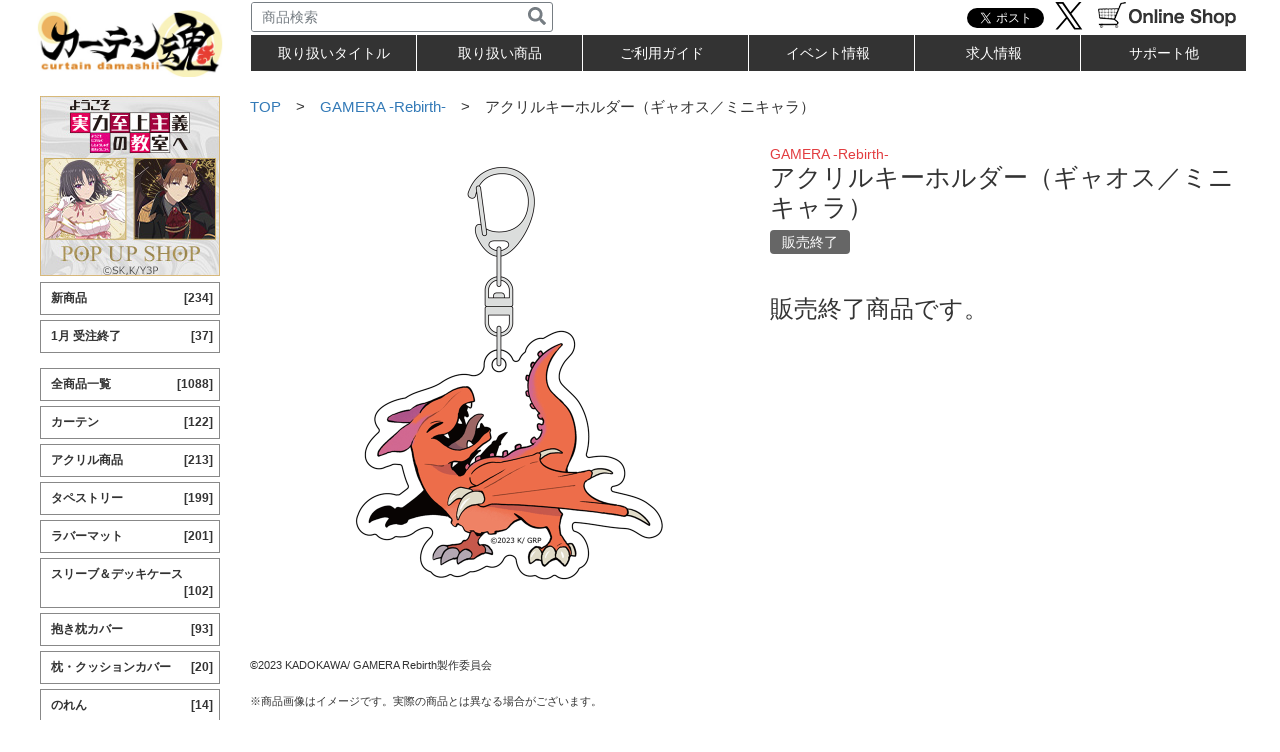

--- FILE ---
content_type: text/html; charset=UTF-8
request_url: https://www.curtain-damashii.com/item/keyholderacr_gamera05/
body_size: 17691
content:
<!DOCTYPE html>
<html dir="ltr" lang="ja">
<head>
	
<meta charset="UTF-8">

<meta name="viewport" content="width=1230">

<link href="https://www.curtain-damashii.com/parts/css/bootstrap.min.css" rel="stylesheet" media="screen">
<link href="https://www.curtain-damashii.com/parts/css/base.css" rel="stylesheet" media="screen">
<link href="https://www.curtain-damashii.com/parts/css/amazonmenu.css" rel="stylesheet" media="screen">
<script type="text/javascript" src="https://www.curtain-damashii.com/js/jquery-1.11.1.min.js"></script>
<script type="text/javascript" src="https://www.curtain-damashii.com/parts/js/bootstrap.js"></script>
<link rel='stylesheet' id='-css'  href='https://www.curtain-damashii.com/index_ag/wp/wp-content/themes/curtain-damashii/style.css?ver=1212' type='text/css' media='all' />
	

		<!-- All in One SEO 4.3.8 - aioseo.com -->
		<title>[GAMERA -Rebirth-]アクリルキーホルダー（ギャオス／ミニキャラ）</title>
		<meta name="description" content="【カーテン魂】" />
		<meta name="robots" content="max-image-preview:large" />
		<meta name="keywords" content="gamera -rebirth-" />
		<link rel="canonical" href="https://www.curtain-damashii.com/item/keyholderacr_gamera05/" />
		<meta name="generator" content="All in One SEO (AIOSEO) 4.3.8" />
		<script type="application/ld+json" class="aioseo-schema">
			{"@context":"https:\/\/schema.org","@graph":[{"@type":"Article","@id":"https:\/\/www.curtain-damashii.com\/item\/keyholderacr_gamera05\/#article","name":"[GAMERA -Rebirth-]\u30a2\u30af\u30ea\u30eb\u30ad\u30fc\u30db\u30eb\u30c0\u30fc\uff08\u30ae\u30e3\u30aa\u30b9\uff0f\u30df\u30cb\u30ad\u30e3\u30e9\uff09","headline":"[GAMERA -Rebirth-]\u30a2\u30af\u30ea\u30eb\u30ad\u30fc\u30db\u30eb\u30c0\u30fc\uff08\u30ae\u30e3\u30aa\u30b9\uff0f\u30df\u30cb\u30ad\u30e3\u30e9\uff09","author":{"@id":"https:\/\/www.curtain-damashii.com\/item\/author\/curtaindamashii\/#author"},"publisher":{"@id":"https:\/\/www.curtain-damashii.com\/#organization"},"image":{"@type":"ImageObject","url":"https:\/\/www.curtain-damashii.com\/index_ag\/wp\/wp-content\/uploads\/keyholderacr_gamera05_sample1.jpg","width":1000,"height":1000},"datePublished":"2023-09-25T04:23:32+09:00","dateModified":"2025-06-02T02:06:03+09:00","inLanguage":"ja","mainEntityOfPage":{"@id":"https:\/\/www.curtain-damashii.com\/item\/keyholderacr_gamera05\/#webpage"},"isPartOf":{"@id":"https:\/\/www.curtain-damashii.com\/item\/keyholderacr_gamera05\/#webpage"},"articleSection":"\u25a0\u25a0\u8ca9\u58f2\u7d42\u4e86\u5546\u54c1\u25a0\u25a0, GAMERA -Rebirth-"},{"@type":"BreadcrumbList","@id":"https:\/\/www.curtain-damashii.com\/item\/keyholderacr_gamera05\/#breadcrumblist","itemListElement":[{"@type":"ListItem","@id":"https:\/\/www.curtain-damashii.com\/#listItem","position":1,"item":{"@type":"WebPage","@id":"https:\/\/www.curtain-damashii.com\/","name":"\u30db\u30fc\u30e0","description":"\u30ab\u30fc\u30c6\u30f3\u9b42\u3067\u306f\u30a2\u30cb\u30e1\u30fb\u30b2\u30fc\u30e0\u306e\u30ab\u30fc\u30c6\u30f3\u3001\u30b7\u30fc\u30c4\u3001\u306e\u308c\u3093\u306a\u3069\u306e\u30a4\u30f3\u30c6\u30ea\u30a2\u5546\u54c1\u3092\u4e2d\u5fc3\u3068\u3057\u305f\u30ad\u30e3\u30e9\u30af\u30bf\u30fc\u30b0\u30c3\u30ba\u306e\u4f01\u753b\u30fb\u8ca9\u58f2\u3092\u3057\u3066\u3044\u307e\u3059\u3002 \u3010\u30ab\u30fc\u30c6\u30f3\u9b42\u3011","url":"https:\/\/www.curtain-damashii.com\/"},"nextItem":"https:\/\/www.curtain-damashii.com\/item\/keyholderacr_gamera05\/#listItem"},{"@type":"ListItem","@id":"https:\/\/www.curtain-damashii.com\/item\/keyholderacr_gamera05\/#listItem","position":2,"item":{"@type":"WebPage","@id":"https:\/\/www.curtain-damashii.com\/item\/keyholderacr_gamera05\/","name":"[GAMERA -Rebirth-]\u30a2\u30af\u30ea\u30eb\u30ad\u30fc\u30db\u30eb\u30c0\u30fc\uff08\u30ae\u30e3\u30aa\u30b9\uff0f\u30df\u30cb\u30ad\u30e3\u30e9\uff09","description":"\u3010\u30ab\u30fc\u30c6\u30f3\u9b42\u3011","url":"https:\/\/www.curtain-damashii.com\/item\/keyholderacr_gamera05\/"},"previousItem":"https:\/\/www.curtain-damashii.com\/#listItem"}]},{"@type":"Organization","@id":"https:\/\/www.curtain-damashii.com\/#organization","name":"\u3010\u30ab\u30fc\u30c6\u30f3\u9b42\u3011","url":"https:\/\/www.curtain-damashii.com\/"},{"@type":"Person","@id":"https:\/\/www.curtain-damashii.com\/item\/author\/curtaindamashii\/#author","url":"https:\/\/www.curtain-damashii.com\/item\/author\/curtaindamashii\/","name":"curtaindamashii","image":{"@type":"ImageObject","@id":"https:\/\/www.curtain-damashii.com\/item\/keyholderacr_gamera05\/#authorImage","url":"https:\/\/secure.gravatar.com\/avatar\/4c9bd199bf9224bd3b639d1da787c3c8?s=96&d=mm&r=g","width":96,"height":96,"caption":"curtaindamashii"}},{"@type":"WebPage","@id":"https:\/\/www.curtain-damashii.com\/item\/keyholderacr_gamera05\/#webpage","url":"https:\/\/www.curtain-damashii.com\/item\/keyholderacr_gamera05\/","name":"[GAMERA -Rebirth-]\u30a2\u30af\u30ea\u30eb\u30ad\u30fc\u30db\u30eb\u30c0\u30fc\uff08\u30ae\u30e3\u30aa\u30b9\uff0f\u30df\u30cb\u30ad\u30e3\u30e9\uff09","description":"\u3010\u30ab\u30fc\u30c6\u30f3\u9b42\u3011","inLanguage":"ja","isPartOf":{"@id":"https:\/\/www.curtain-damashii.com\/#website"},"breadcrumb":{"@id":"https:\/\/www.curtain-damashii.com\/item\/keyholderacr_gamera05\/#breadcrumblist"},"author":{"@id":"https:\/\/www.curtain-damashii.com\/item\/author\/curtaindamashii\/#author"},"creator":{"@id":"https:\/\/www.curtain-damashii.com\/item\/author\/curtaindamashii\/#author"},"image":{"@type":"ImageObject","url":"https:\/\/www.curtain-damashii.com\/index_ag\/wp\/wp-content\/uploads\/keyholderacr_gamera05_sample1.jpg","@id":"https:\/\/www.curtain-damashii.com\/#mainImage","width":1000,"height":1000},"primaryImageOfPage":{"@id":"https:\/\/www.curtain-damashii.com\/item\/keyholderacr_gamera05\/#mainImage"},"datePublished":"2023-09-25T04:23:32+09:00","dateModified":"2025-06-02T02:06:03+09:00"},{"@type":"WebSite","@id":"https:\/\/www.curtain-damashii.com\/#website","url":"https:\/\/www.curtain-damashii.com\/","name":"\u3010\u30ab\u30fc\u30c6\u30f3\u9b42\u3011","description":"\u30a2\u30cb\u30e1\u30fb\u30b2\u30fc\u30e0\u306e\u30a4\u30f3\u30c6\u30ea\u30a2\u5546\u54c1\u3092\u8ca9\u58f2\u3057\u3066\u3044\u307e\u3059\uff01","inLanguage":"ja","publisher":{"@id":"https:\/\/www.curtain-damashii.com\/#organization"}}]}
		</script>
		<!-- All in One SEO -->

<link rel="alternate" type="application/rss+xml" title="【カーテン魂】 &raquo; フィード" href="https://www.curtain-damashii.com/feed/" />
<script id="wpp-js" src="https://www.curtain-damashii.com/index_ag/wp/wp-content/plugins/wordpress-popular-posts/assets/js/wpp.min.js?ver=7.3.1" data-sampling="0" data-sampling-rate="100" data-api-url="https://www.curtain-damashii.com/wp-json/wordpress-popular-posts" data-post-id="69160" data-token="f3d7bac464" data-lang="0" data-debug="0" type="text/javascript"></script>
<script type="text/javascript">
window._wpemojiSettings = {"baseUrl":"https:\/\/s.w.org\/images\/core\/emoji\/14.0.0\/72x72\/","ext":".png","svgUrl":"https:\/\/s.w.org\/images\/core\/emoji\/14.0.0\/svg\/","svgExt":".svg","source":{"concatemoji":"https:\/\/www.curtain-damashii.com\/index_ag\/wp\/wp-includes\/js\/wp-emoji-release.min.js?ver=6.2.7"}};
/*! This file is auto-generated */
!function(e,a,t){var n,r,o,i=a.createElement("canvas"),p=i.getContext&&i.getContext("2d");function s(e,t){p.clearRect(0,0,i.width,i.height),p.fillText(e,0,0);e=i.toDataURL();return p.clearRect(0,0,i.width,i.height),p.fillText(t,0,0),e===i.toDataURL()}function c(e){var t=a.createElement("script");t.src=e,t.defer=t.type="text/javascript",a.getElementsByTagName("head")[0].appendChild(t)}for(o=Array("flag","emoji"),t.supports={everything:!0,everythingExceptFlag:!0},r=0;r<o.length;r++)t.supports[o[r]]=function(e){if(p&&p.fillText)switch(p.textBaseline="top",p.font="600 32px Arial",e){case"flag":return s("\ud83c\udff3\ufe0f\u200d\u26a7\ufe0f","\ud83c\udff3\ufe0f\u200b\u26a7\ufe0f")?!1:!s("\ud83c\uddfa\ud83c\uddf3","\ud83c\uddfa\u200b\ud83c\uddf3")&&!s("\ud83c\udff4\udb40\udc67\udb40\udc62\udb40\udc65\udb40\udc6e\udb40\udc67\udb40\udc7f","\ud83c\udff4\u200b\udb40\udc67\u200b\udb40\udc62\u200b\udb40\udc65\u200b\udb40\udc6e\u200b\udb40\udc67\u200b\udb40\udc7f");case"emoji":return!s("\ud83e\udef1\ud83c\udffb\u200d\ud83e\udef2\ud83c\udfff","\ud83e\udef1\ud83c\udffb\u200b\ud83e\udef2\ud83c\udfff")}return!1}(o[r]),t.supports.everything=t.supports.everything&&t.supports[o[r]],"flag"!==o[r]&&(t.supports.everythingExceptFlag=t.supports.everythingExceptFlag&&t.supports[o[r]]);t.supports.everythingExceptFlag=t.supports.everythingExceptFlag&&!t.supports.flag,t.DOMReady=!1,t.readyCallback=function(){t.DOMReady=!0},t.supports.everything||(n=function(){t.readyCallback()},a.addEventListener?(a.addEventListener("DOMContentLoaded",n,!1),e.addEventListener("load",n,!1)):(e.attachEvent("onload",n),a.attachEvent("onreadystatechange",function(){"complete"===a.readyState&&t.readyCallback()})),(e=t.source||{}).concatemoji?c(e.concatemoji):e.wpemoji&&e.twemoji&&(c(e.twemoji),c(e.wpemoji)))}(window,document,window._wpemojiSettings);
</script>
<style type="text/css">
img.wp-smiley,
img.emoji {
	display: inline !important;
	border: none !important;
	box-shadow: none !important;
	height: 1em !important;
	width: 1em !important;
	margin: 0 0.07em !important;
	vertical-align: -0.1em !important;
	background: none !important;
	padding: 0 !important;
}
</style>
	<link rel='stylesheet' id='fttb-style-css' href='https://www.curtain-damashii.com/index_ag/wp/wp-content/plugins/float-to-top-button/css/float-to-top-button.min.css?ver=2.3.6' type='text/css' media='all' />
<link rel='stylesheet' id='wp-block-library-css' href='https://www.curtain-damashii.com/index_ag/wp/wp-includes/css/dist/block-library/style.min.css?ver=6.2.7' type='text/css' media='all' />
<style id='filebird-block-filebird-gallery-style-inline-css' type='text/css'>
ul.filebird-block-filebird-gallery{margin:auto!important;padding:0!important;width:100%}ul.filebird-block-filebird-gallery.layout-grid{display:grid;grid-gap:20px;align-items:stretch;grid-template-columns:repeat(var(--columns),1fr);justify-items:stretch}ul.filebird-block-filebird-gallery.layout-grid li img{border:1px solid #ccc;box-shadow:2px 2px 6px 0 rgba(0,0,0,.3);height:100%;max-width:100%;-o-object-fit:cover;object-fit:cover;width:100%}ul.filebird-block-filebird-gallery.layout-masonry{-moz-column-count:var(--columns);-moz-column-gap:var(--space);column-gap:var(--space);-moz-column-width:var(--min-width);columns:var(--min-width) var(--columns);display:block;overflow:auto}ul.filebird-block-filebird-gallery.layout-masonry li{margin-bottom:var(--space)}ul.filebird-block-filebird-gallery li{list-style:none}ul.filebird-block-filebird-gallery li figure{height:100%;margin:0;padding:0;position:relative;width:100%}ul.filebird-block-filebird-gallery li figure figcaption{background:linear-gradient(0deg,rgba(0,0,0,.7),rgba(0,0,0,.3) 70%,transparent);bottom:0;box-sizing:border-box;color:#fff;font-size:.8em;margin:0;max-height:100%;overflow:auto;padding:3em .77em .7em;position:absolute;text-align:center;width:100%;z-index:2}ul.filebird-block-filebird-gallery li figure figcaption a{color:inherit}

</style>
<link rel='stylesheet' id='classic-theme-styles-css' href='https://www.curtain-damashii.com/index_ag/wp/wp-includes/css/classic-themes.min.css?ver=6.2.7' type='text/css' media='all' />
<style id='global-styles-inline-css' type='text/css'>
body{--wp--preset--color--black: #000000;--wp--preset--color--cyan-bluish-gray: #abb8c3;--wp--preset--color--white: #ffffff;--wp--preset--color--pale-pink: #f78da7;--wp--preset--color--vivid-red: #cf2e2e;--wp--preset--color--luminous-vivid-orange: #ff6900;--wp--preset--color--luminous-vivid-amber: #fcb900;--wp--preset--color--light-green-cyan: #7bdcb5;--wp--preset--color--vivid-green-cyan: #00d084;--wp--preset--color--pale-cyan-blue: #8ed1fc;--wp--preset--color--vivid-cyan-blue: #0693e3;--wp--preset--color--vivid-purple: #9b51e0;--wp--preset--gradient--vivid-cyan-blue-to-vivid-purple: linear-gradient(135deg,rgba(6,147,227,1) 0%,rgb(155,81,224) 100%);--wp--preset--gradient--light-green-cyan-to-vivid-green-cyan: linear-gradient(135deg,rgb(122,220,180) 0%,rgb(0,208,130) 100%);--wp--preset--gradient--luminous-vivid-amber-to-luminous-vivid-orange: linear-gradient(135deg,rgba(252,185,0,1) 0%,rgba(255,105,0,1) 100%);--wp--preset--gradient--luminous-vivid-orange-to-vivid-red: linear-gradient(135deg,rgba(255,105,0,1) 0%,rgb(207,46,46) 100%);--wp--preset--gradient--very-light-gray-to-cyan-bluish-gray: linear-gradient(135deg,rgb(238,238,238) 0%,rgb(169,184,195) 100%);--wp--preset--gradient--cool-to-warm-spectrum: linear-gradient(135deg,rgb(74,234,220) 0%,rgb(151,120,209) 20%,rgb(207,42,186) 40%,rgb(238,44,130) 60%,rgb(251,105,98) 80%,rgb(254,248,76) 100%);--wp--preset--gradient--blush-light-purple: linear-gradient(135deg,rgb(255,206,236) 0%,rgb(152,150,240) 100%);--wp--preset--gradient--blush-bordeaux: linear-gradient(135deg,rgb(254,205,165) 0%,rgb(254,45,45) 50%,rgb(107,0,62) 100%);--wp--preset--gradient--luminous-dusk: linear-gradient(135deg,rgb(255,203,112) 0%,rgb(199,81,192) 50%,rgb(65,88,208) 100%);--wp--preset--gradient--pale-ocean: linear-gradient(135deg,rgb(255,245,203) 0%,rgb(182,227,212) 50%,rgb(51,167,181) 100%);--wp--preset--gradient--electric-grass: linear-gradient(135deg,rgb(202,248,128) 0%,rgb(113,206,126) 100%);--wp--preset--gradient--midnight: linear-gradient(135deg,rgb(2,3,129) 0%,rgb(40,116,252) 100%);--wp--preset--duotone--dark-grayscale: url('#wp-duotone-dark-grayscale');--wp--preset--duotone--grayscale: url('#wp-duotone-grayscale');--wp--preset--duotone--purple-yellow: url('#wp-duotone-purple-yellow');--wp--preset--duotone--blue-red: url('#wp-duotone-blue-red');--wp--preset--duotone--midnight: url('#wp-duotone-midnight');--wp--preset--duotone--magenta-yellow: url('#wp-duotone-magenta-yellow');--wp--preset--duotone--purple-green: url('#wp-duotone-purple-green');--wp--preset--duotone--blue-orange: url('#wp-duotone-blue-orange');--wp--preset--font-size--small: 13px;--wp--preset--font-size--medium: 20px;--wp--preset--font-size--large: 36px;--wp--preset--font-size--x-large: 42px;--wp--preset--spacing--20: 0.44rem;--wp--preset--spacing--30: 0.67rem;--wp--preset--spacing--40: 1rem;--wp--preset--spacing--50: 1.5rem;--wp--preset--spacing--60: 2.25rem;--wp--preset--spacing--70: 3.38rem;--wp--preset--spacing--80: 5.06rem;--wp--preset--shadow--natural: 6px 6px 9px rgba(0, 0, 0, 0.2);--wp--preset--shadow--deep: 12px 12px 50px rgba(0, 0, 0, 0.4);--wp--preset--shadow--sharp: 6px 6px 0px rgba(0, 0, 0, 0.2);--wp--preset--shadow--outlined: 6px 6px 0px -3px rgba(255, 255, 255, 1), 6px 6px rgba(0, 0, 0, 1);--wp--preset--shadow--crisp: 6px 6px 0px rgba(0, 0, 0, 1);}:where(.is-layout-flex){gap: 0.5em;}body .is-layout-flow > .alignleft{float: left;margin-inline-start: 0;margin-inline-end: 2em;}body .is-layout-flow > .alignright{float: right;margin-inline-start: 2em;margin-inline-end: 0;}body .is-layout-flow > .aligncenter{margin-left: auto !important;margin-right: auto !important;}body .is-layout-constrained > .alignleft{float: left;margin-inline-start: 0;margin-inline-end: 2em;}body .is-layout-constrained > .alignright{float: right;margin-inline-start: 2em;margin-inline-end: 0;}body .is-layout-constrained > .aligncenter{margin-left: auto !important;margin-right: auto !important;}body .is-layout-constrained > :where(:not(.alignleft):not(.alignright):not(.alignfull)){max-width: var(--wp--style--global--content-size);margin-left: auto !important;margin-right: auto !important;}body .is-layout-constrained > .alignwide{max-width: var(--wp--style--global--wide-size);}body .is-layout-flex{display: flex;}body .is-layout-flex{flex-wrap: wrap;align-items: center;}body .is-layout-flex > *{margin: 0;}:where(.wp-block-columns.is-layout-flex){gap: 2em;}.has-black-color{color: var(--wp--preset--color--black) !important;}.has-cyan-bluish-gray-color{color: var(--wp--preset--color--cyan-bluish-gray) !important;}.has-white-color{color: var(--wp--preset--color--white) !important;}.has-pale-pink-color{color: var(--wp--preset--color--pale-pink) !important;}.has-vivid-red-color{color: var(--wp--preset--color--vivid-red) !important;}.has-luminous-vivid-orange-color{color: var(--wp--preset--color--luminous-vivid-orange) !important;}.has-luminous-vivid-amber-color{color: var(--wp--preset--color--luminous-vivid-amber) !important;}.has-light-green-cyan-color{color: var(--wp--preset--color--light-green-cyan) !important;}.has-vivid-green-cyan-color{color: var(--wp--preset--color--vivid-green-cyan) !important;}.has-pale-cyan-blue-color{color: var(--wp--preset--color--pale-cyan-blue) !important;}.has-vivid-cyan-blue-color{color: var(--wp--preset--color--vivid-cyan-blue) !important;}.has-vivid-purple-color{color: var(--wp--preset--color--vivid-purple) !important;}.has-black-background-color{background-color: var(--wp--preset--color--black) !important;}.has-cyan-bluish-gray-background-color{background-color: var(--wp--preset--color--cyan-bluish-gray) !important;}.has-white-background-color{background-color: var(--wp--preset--color--white) !important;}.has-pale-pink-background-color{background-color: var(--wp--preset--color--pale-pink) !important;}.has-vivid-red-background-color{background-color: var(--wp--preset--color--vivid-red) !important;}.has-luminous-vivid-orange-background-color{background-color: var(--wp--preset--color--luminous-vivid-orange) !important;}.has-luminous-vivid-amber-background-color{background-color: var(--wp--preset--color--luminous-vivid-amber) !important;}.has-light-green-cyan-background-color{background-color: var(--wp--preset--color--light-green-cyan) !important;}.has-vivid-green-cyan-background-color{background-color: var(--wp--preset--color--vivid-green-cyan) !important;}.has-pale-cyan-blue-background-color{background-color: var(--wp--preset--color--pale-cyan-blue) !important;}.has-vivid-cyan-blue-background-color{background-color: var(--wp--preset--color--vivid-cyan-blue) !important;}.has-vivid-purple-background-color{background-color: var(--wp--preset--color--vivid-purple) !important;}.has-black-border-color{border-color: var(--wp--preset--color--black) !important;}.has-cyan-bluish-gray-border-color{border-color: var(--wp--preset--color--cyan-bluish-gray) !important;}.has-white-border-color{border-color: var(--wp--preset--color--white) !important;}.has-pale-pink-border-color{border-color: var(--wp--preset--color--pale-pink) !important;}.has-vivid-red-border-color{border-color: var(--wp--preset--color--vivid-red) !important;}.has-luminous-vivid-orange-border-color{border-color: var(--wp--preset--color--luminous-vivid-orange) !important;}.has-luminous-vivid-amber-border-color{border-color: var(--wp--preset--color--luminous-vivid-amber) !important;}.has-light-green-cyan-border-color{border-color: var(--wp--preset--color--light-green-cyan) !important;}.has-vivid-green-cyan-border-color{border-color: var(--wp--preset--color--vivid-green-cyan) !important;}.has-pale-cyan-blue-border-color{border-color: var(--wp--preset--color--pale-cyan-blue) !important;}.has-vivid-cyan-blue-border-color{border-color: var(--wp--preset--color--vivid-cyan-blue) !important;}.has-vivid-purple-border-color{border-color: var(--wp--preset--color--vivid-purple) !important;}.has-vivid-cyan-blue-to-vivid-purple-gradient-background{background: var(--wp--preset--gradient--vivid-cyan-blue-to-vivid-purple) !important;}.has-light-green-cyan-to-vivid-green-cyan-gradient-background{background: var(--wp--preset--gradient--light-green-cyan-to-vivid-green-cyan) !important;}.has-luminous-vivid-amber-to-luminous-vivid-orange-gradient-background{background: var(--wp--preset--gradient--luminous-vivid-amber-to-luminous-vivid-orange) !important;}.has-luminous-vivid-orange-to-vivid-red-gradient-background{background: var(--wp--preset--gradient--luminous-vivid-orange-to-vivid-red) !important;}.has-very-light-gray-to-cyan-bluish-gray-gradient-background{background: var(--wp--preset--gradient--very-light-gray-to-cyan-bluish-gray) !important;}.has-cool-to-warm-spectrum-gradient-background{background: var(--wp--preset--gradient--cool-to-warm-spectrum) !important;}.has-blush-light-purple-gradient-background{background: var(--wp--preset--gradient--blush-light-purple) !important;}.has-blush-bordeaux-gradient-background{background: var(--wp--preset--gradient--blush-bordeaux) !important;}.has-luminous-dusk-gradient-background{background: var(--wp--preset--gradient--luminous-dusk) !important;}.has-pale-ocean-gradient-background{background: var(--wp--preset--gradient--pale-ocean) !important;}.has-electric-grass-gradient-background{background: var(--wp--preset--gradient--electric-grass) !important;}.has-midnight-gradient-background{background: var(--wp--preset--gradient--midnight) !important;}.has-small-font-size{font-size: var(--wp--preset--font-size--small) !important;}.has-medium-font-size{font-size: var(--wp--preset--font-size--medium) !important;}.has-large-font-size{font-size: var(--wp--preset--font-size--large) !important;}.has-x-large-font-size{font-size: var(--wp--preset--font-size--x-large) !important;}
.wp-block-navigation a:where(:not(.wp-element-button)){color: inherit;}
:where(.wp-block-columns.is-layout-flex){gap: 2em;}
.wp-block-pullquote{font-size: 1.5em;line-height: 1.6;}
</style>
<link rel='stylesheet' id='contact-form-7-css' href='https://www.curtain-damashii.com/index_ag/wp/wp-content/plugins/contact-form-7/includes/css/styles.css?ver=5.7.7' type='text/css' media='all' />
<link rel='stylesheet' id='fancybox-for-wp-css' href='https://www.curtain-damashii.com/index_ag/wp/wp-content/plugins/fancybox-for-wordpress/assets/css/fancybox.css?ver=1.3.4' type='text/css' media='all' />
<link rel='stylesheet' id='wpsbc-style-css' href='https://www.curtain-damashii.com/index_ag/wp/wp-content/plugins/wp-simple-booking-calendar/assets/css/style-front-end.min.css?ver=2.0.8.3' type='text/css' media='all' />
<link rel='stylesheet' id='dashicons-css' href='https://www.curtain-damashii.com/index_ag/wp/wp-includes/css/dashicons.min.css?ver=6.2.7' type='text/css' media='all' />
<link rel='stylesheet' id='wpos-slick-style-css' href='https://www.curtain-damashii.com/index_ag/wp/wp-content/plugins/wp-slick-slider-and-image-carousel/assets/css/slick.css?ver=3.6' type='text/css' media='all' />
<link rel='stylesheet' id='wpsisac-public-style-css' href='https://www.curtain-damashii.com/index_ag/wp/wp-content/plugins/wp-slick-slider-and-image-carousel/assets/css/wpsisac-public.css?ver=3.6' type='text/css' media='all' />
<link rel='stylesheet' id='wordpress-popular-posts-css-css' href='https://www.curtain-damashii.com/index_ag/wp/wp-content/plugins/wordpress-popular-posts/assets/css/wpp.css?ver=7.3.1' type='text/css' media='all' />
<link rel='stylesheet' id='tablepress-default-css' href='https://www.curtain-damashii.com/index_ag/wp/wp-content/plugins/tablepress/css/build/default.css?ver=2.1.4' type='text/css' media='all' />
<link rel='stylesheet' id='msl-main-css' href='https://www.curtain-damashii.com/index_ag/wp/wp-content/plugins/master-slider/public/assets/css/masterslider.main.css?ver=3.8.7' type='text/css' media='all' />
<link rel='stylesheet' id='msl-custom-css' href='https://www.curtain-damashii.com/index_ag/wp/wp-content/uploads/master-slider/custom.css?ver=65.7' type='text/css' media='all' />
<link rel='stylesheet' id='cf7cf-style-css' href='https://www.curtain-damashii.com/index_ag/wp/wp-content/plugins/cf7-conditional-fields/style.css?ver=2.3.9' type='text/css' media='all' />
<script type='text/javascript' src='https://www.curtain-damashii.com/index_ag/wp/wp-includes/js/jquery/jquery.min.js?ver=3.6.4' id='jquery-core-js'></script>
<script type='text/javascript' src='https://www.curtain-damashii.com/index_ag/wp/wp-includes/js/jquery/jquery-migrate.min.js?ver=3.4.0' id='jquery-migrate-js'></script>
<script type='text/javascript' src='https://www.curtain-damashii.com/index_ag/wp/wp-content/plugins/fancybox-for-wordpress/assets/js/jquery.fancybox.js?ver=1.3.4' id='fancybox-for-wp-js'></script>
<script type='text/javascript' id='tabs_js-js-extra'>
/* <![CDATA[ */
var tabs_ajax = {"tabs_ajaxurl":"https:\/\/www.curtain-damashii.com\/index_ag\/wp\/wp-admin\/admin-ajax.php"};
/* ]]> */
</script>
<script type='text/javascript' src='https://www.curtain-damashii.com/index_ag/wp/wp-content/plugins/tabs/assets/frontend/js/scripts.js?ver=6.2.7' id='tabs_js-js'></script>
<script type='text/javascript' src='https://www.curtain-damashii.com/index_ag/wp/wp-content/themes/curtain-damashii/js/scripts.js?ver=6.2.7' id='scripts-js'></script>
<link rel="https://api.w.org/" href="https://www.curtain-damashii.com/wp-json/" /><link rel="alternate" type="application/json" href="https://www.curtain-damashii.com/wp-json/wp/v2/posts/69160" /><link rel="EditURI" type="application/rsd+xml" title="RSD" href="https://www.curtain-damashii.com/index_ag/wp/xmlrpc.php?rsd" />
<link rel="wlwmanifest" type="application/wlwmanifest+xml" href="https://www.curtain-damashii.com/index_ag/wp/wp-includes/wlwmanifest.xml" />
<meta name="generator" content="WordPress 6.2.7" />
<link rel='shortlink' href='https://www.curtain-damashii.com/?p=69160' />
<link rel="alternate" type="application/json+oembed" href="https://www.curtain-damashii.com/wp-json/oembed/1.0/embed?url=https%3A%2F%2Fwww.curtain-damashii.com%2Fitem%2Fkeyholderacr_gamera05%2F" />
<link rel="alternate" type="text/xml+oembed" href="https://www.curtain-damashii.com/wp-json/oembed/1.0/embed?url=https%3A%2F%2Fwww.curtain-damashii.com%2Fitem%2Fkeyholderacr_gamera05%2F&#038;format=xml" />

<!-- Fancybox for WordPress v3.3.3 -->
<style type="text/css">
	.fancybox-slide--image .fancybox-content{background-color: #FFFFFF}div.fancybox-caption{display:none !important;}
	
	img.fancybox-image{border-width:10px;border-color:#FFFFFF;border-style:solid;}
	div.fancybox-bg{background-color:rgba(102,102,102,0.7);opacity:1 !important;}div.fancybox-content{border-color:#FFFFFF}
	div#fancybox-title{background-color:#FFFFFF}
	div.fancybox-content{background-color:#FFFFFF}
	div#fancybox-title-inside{color:#333333}
	
	
	
	div.fancybox-caption p.caption-title{display:inline-block}
	div.fancybox-caption p.caption-title{font-size:14px}
	div.fancybox-caption p.caption-title{color:#333333}
	div.fancybox-caption {color:#333333}div.fancybox-caption p.caption-title {background:#fff; width:auto;padding:10px 30px;}div.fancybox-content p.caption-title{color:#333333;margin: 0;padding: 5px 0;}
</style><script type="text/javascript">
	jQuery(function () {

		var mobileOnly = false;
		
		if (mobileOnly) {
			return;
		}

		jQuery.fn.getTitle = function () { // Copy the title of every IMG tag and add it to its parent A so that fancybox can show titles
			var arr = jQuery("a[data-fancybox]");
									jQuery.each(arr, function() {
										var title = jQuery(this).children("img").attr("title");
										 var caption = jQuery(this).next("figcaption").html();
                                        if(caption && title){jQuery(this).attr("title",title+" " + caption)}else if(title){ jQuery(this).attr("title",title);}else if(caption){jQuery(this).attr("title",caption);}
									});			}

		// Supported file extensions

				var thumbnails = jQuery("a:has(img)").not(".nolightbox").not('.envira-gallery-link').not('.ngg-simplelightbox').filter(function () {
			return /\.(jpe?g|png|gif|mp4|webp|bmp|pdf)(\?[^/]*)*$/i.test(jQuery(this).attr('href'))
		});
		

		// Add data-type iframe for links that are not images or videos.
		var iframeLinks = jQuery('.fancyboxforwp').filter(function () {
			return !/\.(jpe?g|png|gif|mp4|webp|bmp|pdf)(\?[^/]*)*$/i.test(jQuery(this).attr('href'))
		}).filter(function () {
			return !/vimeo|youtube/i.test(jQuery(this).attr('href'))
		});
		iframeLinks.attr({"data-type": "iframe"}).getTitle();

				// Gallery All
		thumbnails.addClass("fancyboxforwp").attr("data-fancybox", "gallery").getTitle();
		iframeLinks.attr({"data-fancybox": "gallery"}).getTitle();

		// Gallery type NONE
		
		// Call fancybox and apply it on any link with a rel atribute that starts with "fancybox", with the options set on the admin panel
		jQuery("a.fancyboxforwp").fancyboxforwp({
			loop: true,
			smallBtn: false,
			zoomOpacity: "auto",
			animationEffect: "fade",
			animationDuration: 500,
			transitionEffect: "fade",
			transitionDuration: "300",
			overlayShow: true,
			overlayOpacity: "0.7",
			titleShow: true,
			titlePosition: "inside",
			keyboard: true,
			showCloseButton: false,
			arrows: true,
			clickContent:false,
			clickSlide: "close",
			mobile: {
				clickContent: function (current, event) {
					return current.type === "image" ? "toggleControls" : false;
				},
				clickSlide: function (current, event) {
					return current.type === "image" ? "close" : "close";
				},
			},
			wheel: false,
			toolbar: true,
			preventCaptionOverlap: true,
			onInit: function() { },			onDeactivate
	: function() { },		beforeClose: function() { },			afterShow: function(instance) { jQuery( ".fancybox-image" ).on("click", function( ){ ( instance.isScaledDown() ) ? instance.scaleToActual() : instance.scaleToFit() }) },				afterClose: function() { },					caption : function( instance, item ) {var title ="";if("undefined" != typeof jQuery(this).context ){var title = jQuery(this).context.title;} else { var title = ("undefined" != typeof jQuery(this).attr("title")) ? jQuery(this).attr("title") : false;}var caption = jQuery(this).data('caption') || '';if ( item.type === 'image' && title.length ) {caption = (caption.length ? caption + '<br />' : '') + '<p class="caption-title">'+title+'</p>' ;}return caption;},
		afterLoad : function( instance, current ) {current.$content.append('<div class=\"fancybox-custom-caption inside-caption\" style=\" position: absolute;left:0;right:0;color:#000;margin:0 auto;bottom:0;text-align:center;background-color:#FFFFFF \">' + current.opts.caption + '</div>');},
			})
		;

			})
</script>
<!-- END Fancybox for WordPress -->
<!-- Favicon Rotator -->
<link rel="shortcut icon" href="https://www.curtain-damashii.com/index_ag/wp/wp-content/uploads/fab-1-16x16.png" />
<!-- End Favicon Rotator -->
<meta name="generator" content="Site Kit by Google 1.102.0" /><script>var ms_grabbing_curosr = 'https://www.curtain-damashii.com/index_ag/wp/wp-content/plugins/master-slider/public/assets/css/common/grabbing.cur', ms_grab_curosr = 'https://www.curtain-damashii.com/index_ag/wp/wp-content/plugins/master-slider/public/assets/css/common/grab.cur';</script>
<meta name="generator" content="MasterSlider 3.8.7 - Responsive Touch Image Slider | avt.li/msf" />
<script type="text/javascript">
	window._se_plugin_version = '8.1.6';
</script>
<style type="text/css" id="simple-css-output">.status-private .itemDetail .itemName { border-top: 22px #c7d4f4 solid;}.yarpp-related a { font-weight: normal!important; text-decoration: none!important;}header { height: 80px;}ul#menu li a { color: #FFFFFF; display: block; text-decoration: none; width: 164px; height: 20px; padding-right: 6px;}.yarpp-related h3 { text-transform: none!important;}</style>            <style id="wpp-loading-animation-styles">@-webkit-keyframes bgslide{from{background-position-x:0}to{background-position-x:-200%}}@keyframes bgslide{from{background-position-x:0}to{background-position-x:-200%}}.wpp-widget-block-placeholder,.wpp-shortcode-placeholder{margin:0 auto;width:60px;height:3px;background:#dd3737;background:linear-gradient(90deg,#dd3737 0%,#571313 10%,#dd3737 100%);background-size:200% auto;border-radius:3px;-webkit-animation:bgslide 1s infinite linear;animation:bgslide 1s infinite linear}</style>
            <!--[if lt IE 9]>
<script src="https://www.curtain-damashii.com/index_ag/wp/wp-content/themes/curtain-damashii/js/css3-mediaqueries.js"></script>
<![endif]-->
<script src="https://ajaxzip3.github.io/ajaxzip3.js" charset="UTF-8"></script>
    <script type="text/javascript">
    jQuery(function($){
    $("#zip").attr('onKeyUp', 'AjaxZip3.zip2addr(this,\'\',\'address\',\'address\');');
})</script>		<style type="text/css" id="wp-custom-css">
			.pankuzu {
    font-size: 15px;
}		</style>
		
 
<meta name="twitter:card" content="summary" />
<meta name="twitter:site" content="@wanpane" />
<meta name="twitter:title" content="[GAMERA -Rebirth-]アクリルキーホルダー（ギャオス／ミニキャラ）" />
	<meta property="og:description" content="カーテン魂ではアニメ・ゲームのカーテン、シーツ、のれんなどのインテリア商品を中心としたキャラクターグッズの企画・販売をしています。" /> 
<meta name="twitter:image" content="https://www.curtain-damashii.com/index_ag/wp/wp-content/uploads/keyholderacr_gamera05_sample1-200x200.jpg" />
<script src="https://www.curtain-damashii.com/index_ag/wp/wp-content/uploads/zoomsl-3.js"></script>
</head>
	
<!-- Google tag (gtag.js) -->
<script async src="https://www.googletagmanager.com/gtag/js?id=G-Y7PH5N7RJ5"></script>
<script>
  window.dataLayer = window.dataLayer || [];
  function gtag(){dataLayer.push(arguments);}
  gtag('js', new Date());

  gtag('config', 'G-Y7PH5N7RJ5');
</script>

<body class="post-template-default single single-post postid-69160 single-format-standard _masterslider _ms_version_3.8.7">

<div id="wp" class="clearfix">

<div style="width:100%;" id="heder-out">
<header>
<div class="hederLogo">
	<a href="https://www.curtain-damashii.com/">
	<img src="https://www.curtain-damashii.com/parts/img/common/logo.png" width="190" height="" alt="" style="margin-left: 5px;"/></a>
</div>	


<div class="hederSearch" style="width: 1000px;float: right;">
<div style="float: left;margin-left: 1px;">
<form role="search" method="get" id="searchform" action="https://www.curtain-damashii.com/" class="search-form-003"  style="margin-top:2px;">
    <label class="top_s">
		<input type="text" placeholder="商品検索" value="" onfocus="if (this.value == '') this.value = ''" name="s" id="s"/>
    </label>
    <button type="submit" aria-label="検索"></button>
</form>
</div>

<a class="" style=" font-size: 16px;" href="https://www.curtain-damashii.com/usersupport/"></a> 
<span style="line-height:2.6; font-size:14px;margin-left: 16px;">
</span>

<a href="http://curtain-damashii.shop/" target="_blank">
<img src="https://www.curtain-damashii.com/parts/img/common/onlineshop.png" style="float:right; margin-left:10px;margin-right: 10px ;">
</a>

<a href="https://twitter.com/curtaindamashii" target="_blank">
<img src="https://www.curtain-damashii.com/index_ag/wp/wp-content/uploads/x_link.png" style="float:right; margin-left:10px;width:30px;">
</a>

<span style="float:right; margin-top:8px;">
		<a href="https://twitter.com/share" class="twitter-share-button" data-size="" data-count="none">ツイート</a>
		<script>!function(d,s,id){var js,fjs=d.getElementsByTagName(s)[0],p=/^http:/.test(d.location)?'http':'https';if(!d.getElementById(id)){js=d.createElement(s);js.id=id;js.src=p+'://platform.twitter.com/widgets.js';fjs.parentNode.insertBefore(js,fjs);}}(document, 'script', 'twitter-wjs');</script>
	</span>
</div>

<nav style="width: 1000px;float: right;">
<div>
<ul id="menu" style="margin: 0;padding: 0;margin-right: 3px;"><a href="https://www.curtain-damashii.com//title_list/"><li>取り扱いタイトル</li></a>
	<li>取り扱い商品
	<ul class="child">
<li><a href="https://www.curtain-damashii.com//item/category/item_list/">全商品一覧</a></li>
<li><a href="https://www.curtain-damashii.com//item/category/curtain/">カーテン</a></li>
<li><a href="https://www.curtain-damashii.com/item/category/astand/">アクリル商品</a></li>
<li><a href="https://www.curtain-damashii.com//item/category/tape/">タペストリー</a></li>
<li><a href="https://www.curtain-damashii.com//item/category/playmat/">ラバーマット</a></li>
<li><a href="https://www.curtain-damashii.com/item/category/sleeve/">スリーブ＆デッキケース</a></li>
<li><a href="https://www.curtain-damashii.com//item/category/longpillow//">抱き枕カバー</a></li>
<li><a href="https://www.curtain-damashii.com//item/category/pillow/">枕・クッションカバー</a></li>
<li><a href="https://www.curtain-damashii.com//item/category/noren/">のれん</a></li>
<li><a href="https://www.curtain-damashii.com/item/category/t-shirt/">Tシャツ(衣類)</a></li>

<li><a href="https://www.curtain-damashii.com/item/category/towelket/">タオル・タオルケット</a></li>
<li><a href="https://www.curtain-damashii.com//item/category/sheet/">シーツ・掛け布団カバー</a></li>
<li><a href="https://www.curtain-damashii.com//item/category/bag/">トートバッグ</a></li>
	<li><a href="https://www.curtain-damashii.com/item/category/badge/">缶バッジ</a></li>
<li><a href="https://www.curtain-damashii.com/item/category/other/">その他</a></li>
	</ul>
	</li>
   <li class="menu"><a href="https://www.curtain-damashii.com/guide/">ご利用ガイド</a> </li>
	<li><a href="https://www.curtain-damashii.com/event">イベント情報</a>
 </li>
<li><a href="https://www.curtain-damashii.com/jobinfo">求人情報</a>
 </li><li class="menu">サポート他
<ul class="child" style="display: none;"> <li><a href="https://www.curtain-damashii.com/usersupport/">ユーザーサポート</a></li>
		<li><a href="https://www.curtain-damashii.com/destination/">商品の送り先を変更</a></li>
		<li><a href="https://www.curtain-damashii.com/memberinfo/">会員登録</a></li>
        <li><a href="https://www.curtain-damashii.com/privacy">プライバシーポリシー</a></li>
	 <li><a href="https://www.curtain-damashii.com/company_contact">法人様お問い合わせ</a></li>
        </ul>
    </li>
</ul>
</div>
</nav>

</header>
</div>　<!--heder-out-->

<div id="main_block"><div class="cd-wrapper clearfix">
<div class="cd-content left"><article class="post-69160 post type-post status-publish format-standard has-post-thumbnail hentry category-end tag-gamera">
		<div class="entry clearfix">
				<!-- 販売終了商品 汎用_1-->

<div class="clearfix">
<div class="pankuzu">
<a href="https://www.curtain-damashii.com/">TOP</a>　>　<a href="https://www.curtain-damashii.com/item/tag/gamera">GAMERA -Rebirth-</a>　>　アクリルキーホルダー（ギャオス／ミニキャラ）



</div>
<div class="clearfix">
<div class="leftBox clearfix" style="background-color:#fff; width:500px;">
	<div class="photoBox">			
			<img src="https://www.curtain-damashii.com/parts/item_img/gamera/keyholderacr_gamera05/keyholderacr_gamera05_1.jpg"  name="item" style="height:500px; width:500px;"/> 
	</div>
<div style="width:100%" class="clearfix mB10">
<ul style="margin:0; padding:0;" style="width:100%;">

</ul>

		</div>
<span class="fs11"><span ID="scr_copyright">©2023 KADOKAWA/ GAMERA Rebirth製作委員会</span></span>
</p>
		
</div><!--leftBox-->


<div class="rightBox">

<table class="itemDetail">
<tr>
	<td class="itemName " style="font-size:14px; color:#E23D40;">GAMERA -Rebirth-</td>
</tr>
<tr>
	<td class="itemName ">アクリルキーホルダー（ギャオス／ミニキャラ）</td>
</tr>


<tr>
	<td colspan="2" class="itemZokusei">
		<span class="stop">販売終了</span>
	</td>
</tr>


<tr>
	<td colspan="2" class="itemPrice pT20">
	<h3>販売終了商品です。</h3>　

	</td>
</tr>

</table>
<div 

</div>
</div><!--itemBox-->
</div>
</div>
<hr />


<div class='yarpp yarpp-related yarpp-related-website yarpp-related-none yarpp-template-yarpp-template-relative9'>
 
<h3 style="font-weight: normal;margin-bottom: 10px;}" id="titlelogo_1">
<img decoding="async" src="https://www.curtain-damashii.com/parts/logo/gamera_logo.jpg" alt="" style="width:120px;">
[GAMERA -Rebirth-]関連商品
</h3>

<p>販売中の関連商品はありません。</p>
</div>
	</div>
			<div class="post-tags clearfix">
        	<ul><li><a href="https://www.curtain-damashii.com/item/tag/gamera/" rel="tag">GAMERA -Rebirth-</a></li></ul>        </div>
		</article><hr>

	</div>
	<div id="left" class="clearfix">
	
<a href="https://www.curtain-damashii.com/event/youzitsuts2026/">
<img src="https://www.curtain-damashii.com/index_ag/wp/wp-content/uploads/youzitsuts2026_side.jpg" style="margin-bottom: 6px;">
</a>
	
	
<nav id="mysidebarmenu" class="amazonmenu" style="margin-top: 0px;">
<ul id="sideNav">
	
<li class="topmain" style="background-color:#F3D4C7"><a href="https://www.curtain-damashii.com//item/category/new/">新商品
<span class="count">[234]</span>
</a></li>

<li class="topmain"><a href="https://www.curtain-damashii.com//item/category/nearend/">1月 受注終了<span class="count">
　[37]</span>
</a></li>
	
<li class="topmain" style="margin-top:10px;"><a href="https://www.curtain-damashii.com//item/category/item_list/">全商品一覧<span class="count">
[1088]</span>
</a></li>

<li class="topmain"><a href="https://www.curtain-damashii.com//item/category/curtain/">カーテン<span class="count">
[122]</span>
</a></li>

<li class="topmain"><a href="https://www.curtain-damashii.com//item/category/astand/">
アクリル商品<span class="count">
　[213]</span>
</a></li>
	
<li class="topmain"><a href="https://www.curtain-damashii.com//item/category/tape/">タペストリー<span class="count">
[199]</span>
</a></li>

<li class="topmain"><a href="https://www.curtain-damashii.com//item/category/playmat">ラバーマット
<span class="count">
[201]
</span></a></li>


<li class="topmain"><a href="https://www.curtain-damashii.com//item/category/sleeve">スリーブ＆デッキケース<span class="count">
[102]
</span></a></li>

<li class="topmain"><a href="https://www.curtain-damashii.com//item/category/longpillow">抱き枕カバー<span class="count">
[93]</span>
</a></li>

<li class="topmain"><a href="https://www.curtain-damashii.com//item/category/pillow">枕・クッションカバー<span class="count">
[20]</span>
</a></li>

<li class="topmain"><a href="https://www.curtain-damashii.com//item/category/noren/">のれん<span class="count">
[14]</span>
</a></li>

<li class="topmain"><a href="https://www.curtain-damashii.com//item/category/t-shirt">Ｔシャツ(衣類)
<span class="count">
[21]
</span></a></li>
	
<!--
<li class="topmain"><a href="https://www.curtain-damashii.com//item/category/blanket">ブランケット
<span class="count">
[0]
</span></a></li>
-->

<!--
<li class="topmain"><a href="https://www.curtain-damashii.com//item/category/towel">タオル<span class="count">
[]</span>
</a></li>
-->
		
<li class="topmain"><a href="https://www.curtain-damashii.com//item/category/towelket">タオル・タオルケット<span class="count">
[17]</span>
</a></li>


<li class="topmain"><a href="https://www.curtain-damashii.com//item/category/sheet">シーツ・布団カバー<span class="count">
[24]</span>
</a></li>

<!--
<li class="topmain"><a href="https://www.curtain-damashii.com//item/category/coverlet">掛け布団カバー<span class="count">
[9]</span>
</a></li>
-->


<li class="topmain"><a href="https://www.curtain-damashii.com//item/category/bag/">トートバッグ<span class="count">
[15]</span>
</a></li>

<!--
<li class="topmain"><a href="https://www.curtain-damashii.com//item/category/genga/">複製原画<span class="count">
[]</span>
</a></li>
-->
	
<li class="topmain"><a href="https://www.curtain-damashii.com//item/category/badge">缶バッジ
<span class="count">
[10]
</span></a></li>
	

	<li class="topmain"><a href="https://www.curtain-damashii.com//item/category/other/">
その他<span class="count">
　[35]</span>
</a></li>
	
<li class="topmain" style="margin-top:0px;"><a href="https://www.curtain-damashii.com//item/category/buyee/">海外発送対応商品<span class="count">
[182]</span>
</a></li>

	
<!--
<li class="topmain" class="mt20"><a href="https://www.curtain-damashii.com//item/category/end/">販売終了商品<span class="nav_arrow">&gt;　</span></a></li>
-->

</ul>
</nav>


<div style="width:100%; background-color:#fff; margin-top:700px;" class="titleichiran">
<br>

<ul class="SideNavIcon">
	
<li><a href="https://www.curtain-damashii.com/item/tag/btr/">
	<p class="sideCateIcon"><img src="https://www.curtain-damashii.com/index_ag/wp/wp-content/uploads/btr_side.jpg" width="50" height="50"></p>
	<p class="sideCateTitle">ぼっち・ざ・ろっく！</p>
</a></li>

<li><a href="https://www.curtain-damashii.com/item/tag/watanare/">
	<p class="sideCateIcon"><img src="https://www.curtain-damashii.com/index_ag/wp/wp-content/uploads/watanare_icon.jpg" width="50" height="50"></p>
	<p class="sideCateTitle">わたしが恋人になれるわけないじゃん、ムリムリ!（※ムリじゃなかった!?）</p>
</a></li>
	
	
<li><a href="https://www.curtain-damashii.com/item/tag/dolphin/">
	<p class="sideCateIcon"><img src="https://www.curtain-damashii.com/index_ag/wp/wp-content/uploads/dolphin_side.jpg" width="50" height="50"></p>
	<p class="sideCateTitle">ドルフィンウェーブ</p>
</a></li>
	
<li><a href="https://www.curtain-damashii.com/item/tag/mahoako/">
	<p class="sideCateIcon"><img src="https://www.curtain-damashii.com/index_ag/wp/wp-content/uploads/mahoako_side-4.jpg" width="50" height="50"></p>
	<p class="sideCateTitle">魔法少女にあこがれて</p>
</a></li>
	
<li><a href="https://www.curtain-damashii.com/item/tag/ngnl/">
	<p class="sideCateIcon"><img src="https://www.curtain-damashii.com/index_ag/wp/wp-content/uploads/ngnl_side-2.jpg" width="50" height="50"></p>
	<p class="sideCateTitle">ノーゲーム・ノーライフ＆ノーゲーム・ノーライフ ゼロ</p>
</a></li>
	
<li><a href="https://www.curtain-damashii.com/item/tag/dalfifth/">
	<p class="sideCateIcon"><img src="https://www.curtain-damashii.com/index_ag/wp/wp-content/uploads/dalfifth_side.jpg" width="50" height="50"></p>
	<p class="sideCateTitle">デート・ア・ライブⅤ</p>
</a></li>
	
<li><a href="https://www.curtain-damashii.com/item/tag/azurlane/">
	<p class="sideCateIcon"><img src="https://www.curtain-damashii.com/index_ag/wp/wp-content/uploads/azurlane_icon-1.jpg" width="50" height="50"></p>
	<p class="sideCateTitle">アズールレーン</p>
</a></li>
	
<li><a href="https://www.curtain-damashii.com/item/tag/browndust/">
	<p class="sideCateIcon"><img src="https://www.curtain-damashii.com/index_ag/wp/wp-content/uploads/browndust_icon.jpg" width="50" height="50"></p>
	<p class="sideCateTitle">ブラウンダスト2</p>
</a></li>
	
<li><a href="https://www.curtain-damashii.com/item/tag/hibimeshi/">
	<p class="sideCateIcon"><img src="https://www.curtain-damashii.com/index_ag/wp/wp-content/uploads/hibimeshi_icon.jpg" width="50" height="50"></p>
	<p class="sideCateTitle">日々は過ぎれど飯うまし</p>
</a></li>
	
<li><a href="https://www.curtain-damashii.com/item/tag/gridman/">
	<p class="sideCateIcon"><img src="https://www.curtain-damashii.com/index_ag/wp/wp-content/uploads/gridman_side.png" width="50" height="50"></p>
	<p class="sideCateTitle">グリッドマン ユニバース</p>
</a></li>
	
<li><a href="https://www.curtain-damashii.com/item/tag/koujodenka/">
	<p class="sideCateIcon"><img src="https://www.curtain-damashii.com/index_ag/wp/wp-content/uploads/koujodenka_icon_icon.jpg" width="50" height="50"></p>
	<p class="sideCateTitle">公女殿下の家庭教師</p>
</a></li>


<li><a href="https://www.curtain-damashii.com/item/tag/imouza/">
	<p class="sideCateIcon"><img src="https://www.curtain-damashii.com/index_ag/wp/wp-content/uploads/imouza_icon-1.jpg" width="50" height="50"></p>
	<p class="sideCateTitle">友達の妹が俺にだけウザい</p>
</a></li>

	
<li><a href="https://www.curtain-damashii.com/item/tag/hddhero/">
	<p class="sideCateIcon"><img src="https://www.curtain-damashii.com/index_ag/wp/wp-content/uploads/hddhero_side-1.jpg" width="50" height="50"></p>
	<p class="sideCateTitle">ハイスクールD×D HERO</p>
</a></li>

	
<li><a href="https://www.curtain-damashii.com/item/tag/poleprincess/">
	<p class="sideCateIcon"><img src="https://www.curtain-damashii.com/index_ag/wp/wp-content/uploads/porupuri_icon.jpg" width="50" height="50"></p>
	<p class="sideCateTitle">ポールプリンセス!!</p>
</a></li>
	
<li><a href="https://www.curtain-damashii.com/item/tag/takaminesan/">
	<p class="sideCateIcon"><img src="https://www.curtain-damashii.com/index_ag/wp/wp-content/uploads/takaminesan_side.jpg" width="50" height="50"></p>
	<p class="sideCateTitle">履いてください、鷹峰さん</p>
</a></li>


<li><a href="https://www.curtain-damashii.com/item/tag/dreamclub/">
	<p class="sideCateIcon"><img src="https://www.curtain-damashii.com/index_ag/wp/wp-content/uploads/dreamclub_icon.jpg" width="50" height="50"></p>
	<p class="sideCateTitle">『ドリームクラブ』シリーズ</p>
</a></li>

<li><a href="https://www.curtain-damashii.com/item/tag/dainanaoji/">
	<p class="sideCateIcon"><img src="https://www.curtain-damashii.com/index_ag/wp/wp-content/uploads/dainanaoji_side.jpg" width="50" height="50"></p>
	<p class="sideCateTitle">転生したら第七王子だったので、気ままに魔術を極めます</p>
</a></li>

<!--
<li><a href="https://www.curtain-damashii.com/item/tag/sweethomemaid/">
	<p class="sideCateIcon"><img src="https://www.curtain-damashii.com/index_ag/wp/wp-content/uploads/sweethomemaid_side-2.png" width="50" height="50"></p>
	<p class="sideCateTitle">スイートホームメイド</p>
</a></li>
-->

<li><a href="https://www.curtain-damashii.com/item/tag/charlotte/">
	<p class="sideCateIcon"><img src="https://www.curtain-damashii.com/index_ag/wp/wp-content/uploads/charlotte_icon.jpg" width="50" height="50"></p>
	<p class="sideCateTitle">Charlotte</p>
</a></li>
	
<li><a href="https://www.curtain-damashii.com//item/tag/gupfinale/">
	<p class="sideCateIcon"><img src="https://www.curtain-damashii.com/parts/side_nav_icon/gupfilm_side_nav.png" width="50" height="50"></p>
	<p class="sideCateTitle">ガールズ＆パンツァー 最終章　＆　戦車道大作戦！</p>
</a></li>
	
<li><a href="https://www.curtain-damashii.com/item/tag/kagakut/">
	<p class="sideCateIcon"><img src="https://www.curtain-damashii.com/index_ag/wp/wp-content/uploads/toarut_side.jpg" width="50" height="50"></p>
	<p class="sideCateTitle">とある科学の超電磁砲T</p>
</a></li>
		
<li><a href="https://www.curtain-damashii.com/item/tag/makeine/">
	<p class="sideCateIcon"><img src="https://www.curtain-damashii.com/index_ag/wp/wp-content/uploads/makeine_icon.png" width="50" height="50"></p>
	<p class="sideCateTitle">負けヒロインが多すぎる！</p>
</a></li>

<li><a href="https://www.curtain-damashii.com/item/tag/falcom/">
	<p class="sideCateIcon"><img src="https://www.curtain-damashii.com/index_ag/wp/wp-content/uploads/hazimari_side.jpg" width="50" height="50"></p>
	<p class="sideCateTitle">日本ファルコム</p>
</a></li>

<li><a href="https://www.curtain-damashii.com/item/tag/bunnygarden/">
	<p class="sideCateIcon"><img src="https://www.curtain-damashii.com/index_ag/wp/wp-content/uploads/bunnygarden_icon-1.jpg" width="50" height="50"></p>
	<p class="sideCateTitle">バニーガーデン</p>
</a></li>
	




<li><a href="https://www.curtain-damashii.com/item/tag/shinomas/">
	<p class="sideCateIcon"><img src="https://www.curtain-damashii.com/index_ag/wp/wp-content/uploads/shinomas_side.jpg" width="50" height="50"></p>
	<p class="sideCateTitle">シノビマスター 閃乱カグラ NEW LINK</p>
</a></li>
	
<li><a href="https://www.curtain-damashii.com/item/tag/rurinohouseki/">
	<p class="sideCateIcon"><img src="https://www.curtain-damashii.com/index_ag/wp/wp-content/uploads/rurinohouseki_icon.jpg" width="50" height="50"></p>
	<p class="sideCateTitle">瑠璃の宝石</p>
</a></li>

<li><a href="https://www.curtain-damashii.com//item/tag/illya/">
	<p class="sideCateIcon"><img src="https://www.curtain-damashii.com/index_ag/wp/wp-content/uploads/illya_side-1.jpg" width="50" height="50"></p>
	<p class="sideCateTitle">Fate/kaleid liner プリズマ☆イリヤ</p>
</a></li>


<li><a href="https://www.curtain-damashii.com/item/tag/tenten/">
	<p class="sideCateIcon"><img src="https://www.curtain-damashii.com/index_ag/wp/wp-content/uploads/tenten_side-1.jpg" width="50" height="50"></p>
	<p class="sideCateTitle">転生王女と天才令嬢の魔法革命</p>
</a></li>

<li><a href="https://www.curtain-damashii.com//item/tag/majotabi/">
	<p class="sideCateIcon"><img src="https://www.curtain-damashii.com/index_ag/wp/wp-content/uploads/majotabi_side.png" width="50" height="50"></p>
	<p class="sideCateTitle">魔女の旅々</p>
</a></li>

	
<li><a href="https://www.curtain-damashii.com/item/tag/ryza/">
	<p class="sideCateIcon"><img src="https://www.curtain-damashii.com/index_ag/wp/wp-content/uploads/ryza_side.jpg" width="50" height="50"></p>
	<p class="sideCateTitle">ライザのアトリエ</p>
</a></li>




<li><a href="https://www.curtain-damashii.com/item/tag/mushokutenseiss/">
	<p class="sideCateIcon"><img src="https://www.curtain-damashii.com/index_ag/wp/wp-content/uploads/musyoku_side2.jpg" width="50" height="50"></p>
	<p class="sideCateTitle">無職転生Ⅱ ～異世界行ったら本気だす～</p>
</a></li>

<li><a href="https://www.curtain-damashii.com//item/tag/sumrb/">
	<p class="sideCateIcon"><img src="https://www.curtain-damashii.com/index_ag/wp/wp-content/uploads/summer-1.jpg" width="50" height="50"></p>
	<p class="sideCateTitle">Summer Pockets REFLECTION BLUE</p>
</a></li>
	

	
<li><a href="https://www.curtain-damashii.com/item/tag/kanokariss/">
	<p class="sideCateIcon"><img src="https://www.curtain-damashii.com/index_ag/wp/wp-content/uploads/kanokariss_icon.jpg" width="50" height="50"></p>
	<p class="sideCateTitle">彼女、お借りします</p>
</a></li>



  
<li><a href="https://www.curtain-damashii.com/item/tag/onimai/">
	<p class="sideCateIcon"><img src="https://www.curtain-damashii.com/index_ag/wp/wp-content/uploads/onimai_side-2.jpg" width="50" height="50"></p>
	<p class="sideCateTitle">お兄ちゃんはおしまい！</p>
</a></li>

<li><a href="https://www.curtain-damashii.com/item/tag/tenshisama/">
	<p class="sideCateIcon"><img src="https://www.curtain-damashii.com/index_ag/wp/wp-content/uploads/tenshisama_side.jpg" width="50" height="50"></p>
	<p class="sideCateTitle">お隣の天使様にいつの間にか駄目人間にされていた件</p>
</a></li>

<li><a href="https://www.curtain-damashii.com/item/tag/sgxv/">
	<p class="sideCateIcon"><img src="https://www.curtain-damashii.com/index_ag/wp/wp-content/uploads/sgxv_side.jpg" width="50" height="50"></p>
	<p class="sideCateTitle">戦姫絶唱シンフォギアＸＶ</p>
</a></li>

<li><a href="https://www.curtain-damashii.com//item/tag/stb/">
	<p class="sideCateIcon"><img src="https://www.curtain-damashii.com/parts/side_nav_icon/stb_side_nav.png" width="50" height="50"></p>
	<p class="sideCateTitle">ストライク・ザ・ブラッド</p>
</a></li>

<li><a href="https://www.curtain-damashii.com//item/tag/swrtb/">
	<p class="sideCateIcon"><img src="https://www.curtain-damashii.com/index_ag/wp/wp-content/uploads/strike_side_nav.jpg" width="50" height="50"></p>
	<p class="sideCateTitle">第501統合戦闘航空団ストライクウィッチーズ ROAD to BERLIN</p>
</a></li>

<li><a href="https://www.curtain-damashii.com/item/tag/aoknapsack/">
	<p class="sideCateIcon"><img src="https://www.curtain-damashii.com/index_ag/wp/wp-content/uploads/aoknapsack_side.jpg" width="50" height="50"></p>
	<p class="sideCateTitle">青春ブタ野郎はランドセルガールの夢を見ない</p>
</a></li>




<li><a href="https://www.curtain-damashii.com/item/tag/overlordmovie/">
	<p class="sideCateIcon"><img src="https://www.curtain-damashii.com/index_ag/wp/wp-content/uploads/overlord_side.png" width="50" height="50"></p>
	<p class="sideCateTitle">劇場版「オーバーロード」聖王国編</p>
</a></li>




<li><a href="https://www.curtain-damashii.com//item/tag/gochiusats/">
	<p class="sideCateIcon"><img src="https://www.curtain-damashii.com/index_ag/wp/wp-content/uploads/gochiusats_side.jpg" width="50" height="50"></p>
	<p class="sideCateTitle">ご注文はうさぎですか？ BLOOM</p>
</a></li>


<li><a href="https://www.curtain-damashii.com/item/tag/youzitsuss/">
	<p class="sideCateIcon"><img src="https://www.curtain-damashii.com/index_ag/wp/wp-content/uploads/youzitsu_side.jpg" width="50" height="50"></p>
	<p class="sideCateTitle">ようこそ実力至上主義の教室へ</p>
</a></li>
	

<li><a href="https://www.curtain-damashii.com/item/tag/machikadoss/">
	<p class="sideCateIcon"><img src="https://www.curtain-damashii.com/index_ag/wp/wp-content/uploads/mckd_side.jpg" width="50" height="50"></p>
	<p class="sideCateTitle">まちカドまぞく 2丁目</p>
</a></li>


<li><a href="https://www.curtain-damashii.com//item/tag/yurucampss/">
	<p class="sideCateIcon"><img src="https://www.curtain-damashii.com/index_ag/wp/wp-content/uploads/yurucamp_side.jpg" width="50" height="50"></p>
	<p class="sideCateTitle">ゆるキャン△ SEASON 2</p>
</a></li>

<li><a href="https://www.curtain-damashii.com//item/tag/rezero/">
	<p class="sideCateIcon"><img src="https://www.curtain-damashii.com/parts/side_nav_icon/rezero_side_nav.png" width="50" height="50"></p>
	<p class="sideCateTitle">Re:ゼロから始める異世界生活</p>
</a></li>

<li><a href="https://www.curtain-damashii.com/item/tag/girlsbandcry/">
	<p class="sideCateIcon"><img src="https://www.curtain-damashii.com/index_ag/wp/wp-content/uploads/girlsbandcry_side.jpg" width="50" height="50"></p>
	<p class="sideCateTitle">ガールズバンドクライ</p>
</a></li>
	
	


<li><a href="https://www.curtain-damashii.com//title_list/#3">
	<p class="sideCateIcon"><img src="https://www.curtain-damashii.com/parts/side_nav_icon/touhou_side_nav.png" width="50" height="50"></p>
	<p class="sideCateTitle">東方Project</p>
</a></li>
	
<li><a href="https://www.curtain-damashii.com//title_list/#4">
	<p class="sideCateIcon"><img src="https://www.curtain-damashii.com/parts/side_nav_icon/Illustrator_side_nav.png" width="50" height="50"></p>
	<p class="sideCateTitle">イラストレーター</p>
</a></li>
	

</ul><!--sideNavIcon-->

<br clear="all">


<br clear="all">
	
		
<a href="https://parflette.com/" target="_blank">
<img src="https://www.curtain-damashii.com/index_ag/wp/wp-content/uploads/parflette-1.png" style="margin-top: 6px;margin-bottom: 12px">
</a>


<div class="wpsbc-container wpsbc-calendar-1" data-id="1" data-show_title="0" data-show_legend="0" data-legend_position="side" data-show_button_navigation="1" data-current_year="2026" data-current_month="1" data-language="ja" data-min_width="200" data-max_width="380" ><div class="wpsbc-calendars-wrapper "><div class="wpsbc-calendars"><div class="wpsbc-calendar"><div class="wpsbc-calendar-header wpsbc-heading"><div class="wpsbc-calendar-header-navigation"><a href="#" class="wpsbc-prev"><span class="wpsbc-arrow"></span></a><div class="wpsbc-select-container"><select><option value="1760486400" >10月 2025</option><option value="1763164800" >11月 2025</option><option value="1765756800" >12月 2025</option><option value="1768435200"  selected='selected'>1月 2026</option><option value="1771113600" >2月 2026</option><option value="1773532800" >3月 2026</option><option value="1776211200" >4月 2026</option><option value="1778803200" >5月 2026</option><option value="1781481600" >6月 2026</option><option value="1784073600" >7月 2026</option><option value="1786752000" >8月 2026</option><option value="1789430400" >9月 2026</option><option value="1792022400" >10月 2026</option><option value="1794700800" >11月 2026</option><option value="1797292800" >12月 2026</option><option value="1799971200" >1月 2027</option></select></div><a href="#" class="wpsbc-next"><span class="wpsbc-arrow"></span></a></div></div><div class="wpsbc-calendar-wrapper"><table><thead><tr><th>月</th><th>火</th><th>水</th><th>木</th><th>金</th><th>土</th><th>日</th></tr></thead><tbody><tr><td><div class="wpsbc-date  wpsbc-gap" ><div class="wpsbc-date-inner"></div></div></td><td><div class="wpsbc-date  wpsbc-gap" ><div class="wpsbc-date-inner"></div></div></td><td><div class="wpsbc-date  wpsbc-gap" ><div class="wpsbc-date-inner"></div></div></td><td><div class="wpsbc-date wpsbc-legend-item-2 " data-year="2026" data-month="1" data-day="1"><div class="wpsbc-legend-item-icon wpsbc-legend-item-icon-2" data-type="single"><div class="wpsbc-legend-item-icon-color" ></div><div class="wpsbc-legend-item-icon-color" ></div></div><div class="wpsbc-date-inner"><span class="wpsbc-date-number">1</span></div></div></td><td><div class="wpsbc-date wpsbc-legend-item-2 " data-year="2026" data-month="1" data-day="2"><div class="wpsbc-legend-item-icon wpsbc-legend-item-icon-2" data-type="single"><div class="wpsbc-legend-item-icon-color" ></div><div class="wpsbc-legend-item-icon-color" ></div></div><div class="wpsbc-date-inner"><span class="wpsbc-date-number">2</span></div></div></td><td><div class="wpsbc-date wpsbc-legend-item-2 " data-year="2026" data-month="1" data-day="3"><div class="wpsbc-legend-item-icon wpsbc-legend-item-icon-2" data-type="single"><div class="wpsbc-legend-item-icon-color" ></div><div class="wpsbc-legend-item-icon-color" ></div></div><div class="wpsbc-date-inner"><span class="wpsbc-date-number">3</span></div></div></td><td><div class="wpsbc-date wpsbc-legend-item-2 " data-year="2026" data-month="1" data-day="4"><div class="wpsbc-legend-item-icon wpsbc-legend-item-icon-2" data-type="single"><div class="wpsbc-legend-item-icon-color" ></div><div class="wpsbc-legend-item-icon-color" ></div></div><div class="wpsbc-date-inner"><span class="wpsbc-date-number">4</span></div></div></td></tr><tr><td><div class="wpsbc-date wpsbc-legend-item-1 " data-year="2026" data-month="1" data-day="5"><div class="wpsbc-legend-item-icon wpsbc-legend-item-icon-1" data-type="single"><div class="wpsbc-legend-item-icon-color" ></div><div class="wpsbc-legend-item-icon-color" ></div></div><div class="wpsbc-date-inner"><span class="wpsbc-date-number">5</span></div></div></td><td><div class="wpsbc-date wpsbc-legend-item-1 " data-year="2026" data-month="1" data-day="6"><div class="wpsbc-legend-item-icon wpsbc-legend-item-icon-1" data-type="single"><div class="wpsbc-legend-item-icon-color" ></div><div class="wpsbc-legend-item-icon-color" ></div></div><div class="wpsbc-date-inner"><span class="wpsbc-date-number">6</span></div></div></td><td><div class="wpsbc-date wpsbc-legend-item-1 " data-year="2026" data-month="1" data-day="7"><div class="wpsbc-legend-item-icon wpsbc-legend-item-icon-1" data-type="single"><div class="wpsbc-legend-item-icon-color" ></div><div class="wpsbc-legend-item-icon-color" ></div></div><div class="wpsbc-date-inner"><span class="wpsbc-date-number">7</span></div></div></td><td><div class="wpsbc-date wpsbc-legend-item-1 " data-year="2026" data-month="1" data-day="8"><div class="wpsbc-legend-item-icon wpsbc-legend-item-icon-1" data-type="single"><div class="wpsbc-legend-item-icon-color" ></div><div class="wpsbc-legend-item-icon-color" ></div></div><div class="wpsbc-date-inner"><span class="wpsbc-date-number">8</span></div></div></td><td><div class="wpsbc-date wpsbc-legend-item-1 " data-year="2026" data-month="1" data-day="9"><div class="wpsbc-legend-item-icon wpsbc-legend-item-icon-1" data-type="single"><div class="wpsbc-legend-item-icon-color" ></div><div class="wpsbc-legend-item-icon-color" ></div></div><div class="wpsbc-date-inner"><span class="wpsbc-date-number">9</span></div></div></td><td><div class="wpsbc-date wpsbc-legend-item-2 " data-year="2026" data-month="1" data-day="10"><div class="wpsbc-legend-item-icon wpsbc-legend-item-icon-2" data-type="single"><div class="wpsbc-legend-item-icon-color" ></div><div class="wpsbc-legend-item-icon-color" ></div></div><div class="wpsbc-date-inner"><span class="wpsbc-date-number">10</span></div></div></td><td><div class="wpsbc-date wpsbc-legend-item-2 " data-year="2026" data-month="1" data-day="11"><div class="wpsbc-legend-item-icon wpsbc-legend-item-icon-2" data-type="single"><div class="wpsbc-legend-item-icon-color" ></div><div class="wpsbc-legend-item-icon-color" ></div></div><div class="wpsbc-date-inner"><span class="wpsbc-date-number">11</span></div></div></td></tr><tr><td><div class="wpsbc-date wpsbc-legend-item-2 " data-year="2026" data-month="1" data-day="12"><div class="wpsbc-legend-item-icon wpsbc-legend-item-icon-2" data-type="single"><div class="wpsbc-legend-item-icon-color" ></div><div class="wpsbc-legend-item-icon-color" ></div></div><div class="wpsbc-date-inner"><span class="wpsbc-date-number">12</span></div></div></td><td><div class="wpsbc-date wpsbc-legend-item-1 " data-year="2026" data-month="1" data-day="13"><div class="wpsbc-legend-item-icon wpsbc-legend-item-icon-1" data-type="single"><div class="wpsbc-legend-item-icon-color" ></div><div class="wpsbc-legend-item-icon-color" ></div></div><div class="wpsbc-date-inner"><span class="wpsbc-date-number">13</span></div></div></td><td><div class="wpsbc-date wpsbc-legend-item-1 " data-year="2026" data-month="1" data-day="14"><div class="wpsbc-legend-item-icon wpsbc-legend-item-icon-1" data-type="single"><div class="wpsbc-legend-item-icon-color" ></div><div class="wpsbc-legend-item-icon-color" ></div></div><div class="wpsbc-date-inner"><span class="wpsbc-date-number">14</span></div></div></td><td><div class="wpsbc-date wpsbc-legend-item-1 " data-year="2026" data-month="1" data-day="15"><div class="wpsbc-legend-item-icon wpsbc-legend-item-icon-1" data-type="single"><div class="wpsbc-legend-item-icon-color" ></div><div class="wpsbc-legend-item-icon-color" ></div></div><div class="wpsbc-date-inner"><span class="wpsbc-date-number">15</span></div></div></td><td><div class="wpsbc-date wpsbc-legend-item-1 " data-year="2026" data-month="1" data-day="16"><div class="wpsbc-legend-item-icon wpsbc-legend-item-icon-1" data-type="single"><div class="wpsbc-legend-item-icon-color" ></div><div class="wpsbc-legend-item-icon-color" ></div></div><div class="wpsbc-date-inner"><span class="wpsbc-date-number">16</span></div></div></td><td><div class="wpsbc-date wpsbc-legend-item-2 " data-year="2026" data-month="1" data-day="17"><div class="wpsbc-legend-item-icon wpsbc-legend-item-icon-2" data-type="single"><div class="wpsbc-legend-item-icon-color" ></div><div class="wpsbc-legend-item-icon-color" ></div></div><div class="wpsbc-date-inner"><span class="wpsbc-date-number">17</span></div></div></td><td><div class="wpsbc-date wpsbc-legend-item-2 " data-year="2026" data-month="1" data-day="18"><div class="wpsbc-legend-item-icon wpsbc-legend-item-icon-2" data-type="single"><div class="wpsbc-legend-item-icon-color" ></div><div class="wpsbc-legend-item-icon-color" ></div></div><div class="wpsbc-date-inner"><span class="wpsbc-date-number">18</span></div></div></td></tr><tr><td><div class="wpsbc-date wpsbc-legend-item-1 " data-year="2026" data-month="1" data-day="19"><div class="wpsbc-legend-item-icon wpsbc-legend-item-icon-1" data-type="single"><div class="wpsbc-legend-item-icon-color" ></div><div class="wpsbc-legend-item-icon-color" ></div></div><div class="wpsbc-date-inner"><span class="wpsbc-date-number">19</span></div></div></td><td><div class="wpsbc-date wpsbc-legend-item-1 " data-year="2026" data-month="1" data-day="20"><div class="wpsbc-legend-item-icon wpsbc-legend-item-icon-1" data-type="single"><div class="wpsbc-legend-item-icon-color" ></div><div class="wpsbc-legend-item-icon-color" ></div></div><div class="wpsbc-date-inner"><span class="wpsbc-date-number">20</span></div></div></td><td><div class="wpsbc-date wpsbc-legend-item-1 " data-year="2026" data-month="1" data-day="21"><div class="wpsbc-legend-item-icon wpsbc-legend-item-icon-1" data-type="single"><div class="wpsbc-legend-item-icon-color" ></div><div class="wpsbc-legend-item-icon-color" ></div></div><div class="wpsbc-date-inner"><span class="wpsbc-date-number">21</span></div></div></td><td><div class="wpsbc-date wpsbc-legend-item-1 " data-year="2026" data-month="1" data-day="22"><div class="wpsbc-legend-item-icon wpsbc-legend-item-icon-1" data-type="single"><div class="wpsbc-legend-item-icon-color" ></div><div class="wpsbc-legend-item-icon-color" ></div></div><div class="wpsbc-date-inner"><span class="wpsbc-date-number">22</span></div></div></td><td><div class="wpsbc-date wpsbc-legend-item-1 " data-year="2026" data-month="1" data-day="23"><div class="wpsbc-legend-item-icon wpsbc-legend-item-icon-1" data-type="single"><div class="wpsbc-legend-item-icon-color" ></div><div class="wpsbc-legend-item-icon-color" ></div></div><div class="wpsbc-date-inner"><span class="wpsbc-date-number">23</span></div></div></td><td><div class="wpsbc-date wpsbc-legend-item-2 " data-year="2026" data-month="1" data-day="24"><div class="wpsbc-legend-item-icon wpsbc-legend-item-icon-2" data-type="single"><div class="wpsbc-legend-item-icon-color" ></div><div class="wpsbc-legend-item-icon-color" ></div></div><div class="wpsbc-date-inner"><span class="wpsbc-date-number">24</span></div></div></td><td><div class="wpsbc-date wpsbc-legend-item-2 " data-year="2026" data-month="1" data-day="25"><div class="wpsbc-legend-item-icon wpsbc-legend-item-icon-2" data-type="single"><div class="wpsbc-legend-item-icon-color" ></div><div class="wpsbc-legend-item-icon-color" ></div></div><div class="wpsbc-date-inner"><span class="wpsbc-date-number">25</span></div></div></td></tr><tr><td><div class="wpsbc-date wpsbc-legend-item-1 " data-year="2026" data-month="1" data-day="26"><div class="wpsbc-legend-item-icon wpsbc-legend-item-icon-1" data-type="single"><div class="wpsbc-legend-item-icon-color" ></div><div class="wpsbc-legend-item-icon-color" ></div></div><div class="wpsbc-date-inner"><span class="wpsbc-date-number">26</span></div></div></td><td><div class="wpsbc-date wpsbc-legend-item-1 " data-year="2026" data-month="1" data-day="27"><div class="wpsbc-legend-item-icon wpsbc-legend-item-icon-1" data-type="single"><div class="wpsbc-legend-item-icon-color" ></div><div class="wpsbc-legend-item-icon-color" ></div></div><div class="wpsbc-date-inner"><span class="wpsbc-date-number">27</span></div></div></td><td><div class="wpsbc-date wpsbc-legend-item-1 " data-year="2026" data-month="1" data-day="28"><div class="wpsbc-legend-item-icon wpsbc-legend-item-icon-1" data-type="single"><div class="wpsbc-legend-item-icon-color" ></div><div class="wpsbc-legend-item-icon-color" ></div></div><div class="wpsbc-date-inner"><span class="wpsbc-date-number">28</span></div></div></td><td><div class="wpsbc-date wpsbc-legend-item-1 " data-year="2026" data-month="1" data-day="29"><div class="wpsbc-legend-item-icon wpsbc-legend-item-icon-1" data-type="single"><div class="wpsbc-legend-item-icon-color" ></div><div class="wpsbc-legend-item-icon-color" ></div></div><div class="wpsbc-date-inner"><span class="wpsbc-date-number">29</span></div></div></td><td><div class="wpsbc-date wpsbc-legend-item-1 " data-year="2026" data-month="1" data-day="30"><div class="wpsbc-legend-item-icon wpsbc-legend-item-icon-1" data-type="single"><div class="wpsbc-legend-item-icon-color" ></div><div class="wpsbc-legend-item-icon-color" ></div></div><div class="wpsbc-date-inner"><span class="wpsbc-date-number">30</span></div></div></td><td><div class="wpsbc-date wpsbc-legend-item-2 " data-year="2026" data-month="1" data-day="31"><div class="wpsbc-legend-item-icon wpsbc-legend-item-icon-2" data-type="single"><div class="wpsbc-legend-item-icon-color" ></div><div class="wpsbc-legend-item-icon-color" ></div></div><div class="wpsbc-date-inner"><span class="wpsbc-date-number">31</span></div></div></td><td><div class="wpsbc-date  wpsbc-gap" ><div class="wpsbc-date-inner"></div></div></td></tr></tbody></table></div></div></div></div><style>.wpsbc-container.wpsbc-calendar-1 .wpsbc-legend-item-icon-1 div:first-of-type { background-color: #ddffcc; }.wpsbc-container.wpsbc-calendar-1 .wpsbc-legend-item-icon-1 div:nth-of-type(2) { background-color: transparent; }.wpsbc-container.wpsbc-calendar-1 .wpsbc-legend-item-icon-1 div:first-of-type svg { fill: #ddffcc; }.wpsbc-container.wpsbc-calendar-1 .wpsbc-legend-item-icon-1 div:nth-of-type(2) svg { fill: transparent; }.wpsbc-container.wpsbc-calendar-1 .wpsbc-legend-item-icon-2 div:first-of-type { background-color: #ffc0bd; }.wpsbc-container.wpsbc-calendar-1 .wpsbc-legend-item-icon-2 div:nth-of-type(2) { background-color: transparent; }.wpsbc-container.wpsbc-calendar-1 .wpsbc-legend-item-icon-2 div:first-of-type svg { fill: #ffc0bd; }.wpsbc-container.wpsbc-calendar-1 .wpsbc-legend-item-icon-2 div:nth-of-type(2) svg { fill: transparent; }.wpsbc-container.wpsbc-calendar-1 .wpsbc-legend-item-icon-3 div:first-of-type { background-color: #fee2a0; }.wpsbc-container.wpsbc-calendar-1 .wpsbc-legend-item-icon-3 div:nth-of-type(2) { background-color: transparent; }.wpsbc-container.wpsbc-calendar-1 .wpsbc-legend-item-icon-3 div:first-of-type svg { fill: #fee2a0; }.wpsbc-container.wpsbc-calendar-1 .wpsbc-legend-item-icon-3 div:nth-of-type(2) svg { fill: transparent; }</style><div class="wpsbc-container-loaded" data-just-loaded="1"></div></div> <span style="color:#ffc0bd;">■</span>赤の日付：休業日<br>
<span style="font-size:11px;">入金確認、商品の発送、メール連絡、電話受付は おやすみしております。
</span>

</div>
</div><!--#left--></div>

<div class="copyright-wrap">
<hr>

<center>
	
<ul class="list-inline">
<li><a href="https://www.curtain-damashii.com/">TOPページ</a></li>
<li><a href="https://www.curtain-damashii.com//title_list/">取り扱いタイトル</a></li>
<li><a href="https://www.curtain-damashii.com//gaiyou/">会社概要</a></li>
<li><a href="https://www.curtain-damashii.com//tokutei/">特定商取引に関する法律に基づく表示</a></li>
<li><a href="https://www.curtain-damashii.com//usersupport/">ユーザーサポート</a></li>
</ul>
	<p class="copyright">&copy; 2026 株式会社Key-th. All Rights Reserved.</p>
</center>
</div>
</div>

<!-- Float to Top Button v2.3.6 [10/21/2020] CAGE Web Design | Rolf van Gelder, Eindhoven, NL -->
<script>var hide_fttb = ''</script>
<link rel='stylesheet' id='so-css-curtain-damashii-css' href='https://www.curtain-damashii.com/index_ag/wp/wp-content/uploads/so-css/so-css-curtain-damashii.css?ver=1748498392' type='text/css' media='all' />
<link rel='stylesheet' id='yarppRelatedCss-css' href='https://www.curtain-damashii.com/index_ag/wp/wp-content/plugins/yet-another-related-posts-plugin/style/related.css?ver=5.30.3' type='text/css' media='all' />
<script type='text/javascript' src='https://www.curtain-damashii.com/index_ag/wp/wp-content/plugins/float-to-top-button/js/jquery.scrollUp.min.js?ver=2.3.6' id='fttb-script-js'></script>
<script type='text/javascript' id='fttb-active-js-extra'>
/* <![CDATA[ */
var fttb = {"topdistance":"300","topspeed":"300","animation":"fade","animationinspeed":"200","animationoutspeed":"200","scrolltext":"Top of Page","imgurl":"https:\/\/www.curtain-damashii.com\/index_ag\/wp\/wp-content\/plugins\/float-to-top-button\/images\/","arrow_img":"arrow003.png","arrow_img_url":"","position":"lowerright","spacing_horizontal":"20px","spacing_vertical":"20px","opacity_out":"70","opacity_over":"99","zindex":"2147483647"};
/* ]]> */
</script>
<script type='text/javascript' src='https://www.curtain-damashii.com/index_ag/wp/wp-content/plugins/float-to-top-button/js/float-to-top-button.min.js?ver=2.3.6' id='fttb-active-js'></script>
<script type='text/javascript' src='https://www.curtain-damashii.com/index_ag/wp/wp-content/plugins/contact-form-7/includes/swv/js/index.js?ver=5.7.7' id='swv-js'></script>
<script type='text/javascript' id='contact-form-7-js-extra'>
/* <![CDATA[ */
var wpcf7 = {"api":{"root":"https:\/\/www.curtain-damashii.com\/wp-json\/","namespace":"contact-form-7\/v1"}};
/* ]]> */
</script>
<script type='text/javascript' src='https://www.curtain-damashii.com/index_ag/wp/wp-content/plugins/contact-form-7/includes/js/index.js?ver=5.7.7' id='contact-form-7-js'></script>
<script type='text/javascript' src='https://www.curtain-damashii.com/index_ag/wp/wp-includes/js/jquery/ui/core.min.js?ver=1.13.2' id='jquery-ui-core-js'></script>
<script type='text/javascript' src='https://www.curtain-damashii.com/index_ag/wp/wp-includes/js/jquery/ui/datepicker.min.js?ver=1.13.2' id='jquery-ui-datepicker-js'></script>
<script type='text/javascript' id='jquery-ui-datepicker-js-after'>
jQuery(function(jQuery){jQuery.datepicker.setDefaults({"closeText":"\u9589\u3058\u308b","currentText":"\u4eca\u65e5","monthNames":["1\u6708","2\u6708","3\u6708","4\u6708","5\u6708","6\u6708","7\u6708","8\u6708","9\u6708","10\u6708","11\u6708","12\u6708"],"monthNamesShort":["1\u6708","2\u6708","3\u6708","4\u6708","5\u6708","6\u6708","7\u6708","8\u6708","9\u6708","10\u6708","11\u6708","12\u6708"],"nextText":"\u6b21","prevText":"\u524d","dayNames":["\u65e5\u66dc\u65e5","\u6708\u66dc\u65e5","\u706b\u66dc\u65e5","\u6c34\u66dc\u65e5","\u6728\u66dc\u65e5","\u91d1\u66dc\u65e5","\u571f\u66dc\u65e5"],"dayNamesShort":["\u65e5","\u6708","\u706b","\u6c34","\u6728","\u91d1","\u571f"],"dayNamesMin":["\u65e5","\u6708","\u706b","\u6c34","\u6728","\u91d1","\u571f"],"dateFormat":"yy\u5e74mm\u6708d\u65e5","firstDay":1,"isRTL":false});});
</script>
<script type='text/javascript' id='wpsbc-script-js-extra'>
/* <![CDATA[ */
var wpsbc = {"ajax_url":"https:\/\/www.curtain-damashii.com\/index_ag\/wp\/wp-admin\/admin-ajax.php"};
/* ]]> */
</script>
<script type='text/javascript' src='https://www.curtain-damashii.com/index_ag/wp/wp-content/plugins/wp-simple-booking-calendar/assets/js/script-front-end.min.js?ver=2.0.8.3' id='wpsbc-script-js'></script>
<script type='text/javascript' id='wpcf7cf-scripts-js-extra'>
/* <![CDATA[ */
var wpcf7cf_global_settings = {"ajaxurl":"https:\/\/www.curtain-damashii.com\/index_ag\/wp\/wp-admin\/admin-ajax.php"};
/* ]]> */
</script>
<script type='text/javascript' src='https://www.curtain-damashii.com/index_ag/wp/wp-content/plugins/cf7-conditional-fields/js/scripts.js?ver=2.3.9' id='wpcf7cf-scripts-js'></script>
<script type='text/javascript' src='https://www.google.com/recaptcha/api.js?render=6LffSDIaAAAAAGpgPrkIg9sYDT9-RzYFpx1Mgd49&#038;ver=3.0' id='google-recaptcha-js'></script>
<script type='text/javascript' src='https://www.curtain-damashii.com/index_ag/wp/wp-includes/js/dist/vendor/wp-polyfill-inert.min.js?ver=3.1.2' id='wp-polyfill-inert-js'></script>
<script type='text/javascript' src='https://www.curtain-damashii.com/index_ag/wp/wp-includes/js/dist/vendor/regenerator-runtime.min.js?ver=0.13.11' id='regenerator-runtime-js'></script>
<script type='text/javascript' src='https://www.curtain-damashii.com/index_ag/wp/wp-includes/js/dist/vendor/wp-polyfill.min.js?ver=3.15.0' id='wp-polyfill-js'></script>
<script type='text/javascript' id='wpcf7-recaptcha-js-extra'>
/* <![CDATA[ */
var wpcf7_recaptcha = {"sitekey":"6LffSDIaAAAAAGpgPrkIg9sYDT9-RzYFpx1Mgd49","actions":{"homepage":"homepage","contactform":"contactform"}};
/* ]]> */
</script>
<script type='text/javascript' src='https://www.curtain-damashii.com/index_ag/wp/wp-content/plugins/contact-form-7/modules/recaptcha/index.js?ver=5.7.7' id='wpcf7-recaptcha-js'></script>

<script>
$(function(){
    $('#menu li').hover(function(){
        $("ul:not(:animated)", this).show();
    }, function(){
        $("ul.child",this).slideUp();
    });
});
</script>


<script>
$(function(){
   $('a[href^=#]').click(function() {
      // スクロールの速度
      var speed = 1000; // ミリ秒
      // アンカーの値取得
      var href= $(this).attr("href");
      // 移動先を取得
      var target = $(href == "#" || href == "" ? 'html' : href);
      // 移動先を数値で取得
      var position = target.offset().top;
      // スムーススクロール
      $('body,html').animate({scrollTop:position}, speed, 'swing');
      //return false;
   });
});
</script>

<script type="text/javascript">
  var _gaq = _gaq || [];
  _gaq.push(['_setAccount', 'UA-4237877-4']);
  _gaq.push(['_trackPageview']);

  (function() {
    var ga = document.createElement('script'); ga.type = 'text/javascript'; ga.async = true;
    ga.src = ('https:' == document.location.protocol ? 'https://ssl' : 'http://www') + '.google-analytics.com/ga.js';
    var s = document.getElementsByTagName('script')[0]; s.parentNode.insertBefore(ga, s);
  })();



</script>

<script text="text/javascript">
 $('.disabled').html("現在ご購入いただけません");
	 jQuery('.sp').remove();
</script>


<script>

$(document).ready(function() {
var cartURL =$('.itemPrice').find('a').attr('href');

if (cartURL == ''){
console.log('URLが設定されていません');
$('.itemPrice .btn').css('background-color','#ced9f5');
$('.btn-danger').css('border-color','#ced9f5');

}else{
console.log(cartURL);

}
});


$(document).ready(function() {
	var aaa = $('.stop').length;
	console.log(aaa);
	}
);

$(function(){
	var endcart = $('.stop').length;
	 $( '#end' ) . text(endcart);
	$("#scr_copyright").after("<br><br>※商品画像はイメージです。実際の商品とは異なる場合がございます。");
	}
);
		
</script>

</body>
</html>

--- FILE ---
content_type: text/html; charset=utf-8
request_url: https://www.google.com/recaptcha/api2/anchor?ar=1&k=6LffSDIaAAAAAGpgPrkIg9sYDT9-RzYFpx1Mgd49&co=aHR0cHM6Ly93d3cuY3VydGFpbi1kYW1hc2hpaS5jb206NDQz&hl=en&v=PoyoqOPhxBO7pBk68S4YbpHZ&size=invisible&anchor-ms=20000&execute-ms=30000&cb=6v27mvsrxdj8
body_size: 48752
content:
<!DOCTYPE HTML><html dir="ltr" lang="en"><head><meta http-equiv="Content-Type" content="text/html; charset=UTF-8">
<meta http-equiv="X-UA-Compatible" content="IE=edge">
<title>reCAPTCHA</title>
<style type="text/css">
/* cyrillic-ext */
@font-face {
  font-family: 'Roboto';
  font-style: normal;
  font-weight: 400;
  font-stretch: 100%;
  src: url(//fonts.gstatic.com/s/roboto/v48/KFO7CnqEu92Fr1ME7kSn66aGLdTylUAMa3GUBHMdazTgWw.woff2) format('woff2');
  unicode-range: U+0460-052F, U+1C80-1C8A, U+20B4, U+2DE0-2DFF, U+A640-A69F, U+FE2E-FE2F;
}
/* cyrillic */
@font-face {
  font-family: 'Roboto';
  font-style: normal;
  font-weight: 400;
  font-stretch: 100%;
  src: url(//fonts.gstatic.com/s/roboto/v48/KFO7CnqEu92Fr1ME7kSn66aGLdTylUAMa3iUBHMdazTgWw.woff2) format('woff2');
  unicode-range: U+0301, U+0400-045F, U+0490-0491, U+04B0-04B1, U+2116;
}
/* greek-ext */
@font-face {
  font-family: 'Roboto';
  font-style: normal;
  font-weight: 400;
  font-stretch: 100%;
  src: url(//fonts.gstatic.com/s/roboto/v48/KFO7CnqEu92Fr1ME7kSn66aGLdTylUAMa3CUBHMdazTgWw.woff2) format('woff2');
  unicode-range: U+1F00-1FFF;
}
/* greek */
@font-face {
  font-family: 'Roboto';
  font-style: normal;
  font-weight: 400;
  font-stretch: 100%;
  src: url(//fonts.gstatic.com/s/roboto/v48/KFO7CnqEu92Fr1ME7kSn66aGLdTylUAMa3-UBHMdazTgWw.woff2) format('woff2');
  unicode-range: U+0370-0377, U+037A-037F, U+0384-038A, U+038C, U+038E-03A1, U+03A3-03FF;
}
/* math */
@font-face {
  font-family: 'Roboto';
  font-style: normal;
  font-weight: 400;
  font-stretch: 100%;
  src: url(//fonts.gstatic.com/s/roboto/v48/KFO7CnqEu92Fr1ME7kSn66aGLdTylUAMawCUBHMdazTgWw.woff2) format('woff2');
  unicode-range: U+0302-0303, U+0305, U+0307-0308, U+0310, U+0312, U+0315, U+031A, U+0326-0327, U+032C, U+032F-0330, U+0332-0333, U+0338, U+033A, U+0346, U+034D, U+0391-03A1, U+03A3-03A9, U+03B1-03C9, U+03D1, U+03D5-03D6, U+03F0-03F1, U+03F4-03F5, U+2016-2017, U+2034-2038, U+203C, U+2040, U+2043, U+2047, U+2050, U+2057, U+205F, U+2070-2071, U+2074-208E, U+2090-209C, U+20D0-20DC, U+20E1, U+20E5-20EF, U+2100-2112, U+2114-2115, U+2117-2121, U+2123-214F, U+2190, U+2192, U+2194-21AE, U+21B0-21E5, U+21F1-21F2, U+21F4-2211, U+2213-2214, U+2216-22FF, U+2308-230B, U+2310, U+2319, U+231C-2321, U+2336-237A, U+237C, U+2395, U+239B-23B7, U+23D0, U+23DC-23E1, U+2474-2475, U+25AF, U+25B3, U+25B7, U+25BD, U+25C1, U+25CA, U+25CC, U+25FB, U+266D-266F, U+27C0-27FF, U+2900-2AFF, U+2B0E-2B11, U+2B30-2B4C, U+2BFE, U+3030, U+FF5B, U+FF5D, U+1D400-1D7FF, U+1EE00-1EEFF;
}
/* symbols */
@font-face {
  font-family: 'Roboto';
  font-style: normal;
  font-weight: 400;
  font-stretch: 100%;
  src: url(//fonts.gstatic.com/s/roboto/v48/KFO7CnqEu92Fr1ME7kSn66aGLdTylUAMaxKUBHMdazTgWw.woff2) format('woff2');
  unicode-range: U+0001-000C, U+000E-001F, U+007F-009F, U+20DD-20E0, U+20E2-20E4, U+2150-218F, U+2190, U+2192, U+2194-2199, U+21AF, U+21E6-21F0, U+21F3, U+2218-2219, U+2299, U+22C4-22C6, U+2300-243F, U+2440-244A, U+2460-24FF, U+25A0-27BF, U+2800-28FF, U+2921-2922, U+2981, U+29BF, U+29EB, U+2B00-2BFF, U+4DC0-4DFF, U+FFF9-FFFB, U+10140-1018E, U+10190-1019C, U+101A0, U+101D0-101FD, U+102E0-102FB, U+10E60-10E7E, U+1D2C0-1D2D3, U+1D2E0-1D37F, U+1F000-1F0FF, U+1F100-1F1AD, U+1F1E6-1F1FF, U+1F30D-1F30F, U+1F315, U+1F31C, U+1F31E, U+1F320-1F32C, U+1F336, U+1F378, U+1F37D, U+1F382, U+1F393-1F39F, U+1F3A7-1F3A8, U+1F3AC-1F3AF, U+1F3C2, U+1F3C4-1F3C6, U+1F3CA-1F3CE, U+1F3D4-1F3E0, U+1F3ED, U+1F3F1-1F3F3, U+1F3F5-1F3F7, U+1F408, U+1F415, U+1F41F, U+1F426, U+1F43F, U+1F441-1F442, U+1F444, U+1F446-1F449, U+1F44C-1F44E, U+1F453, U+1F46A, U+1F47D, U+1F4A3, U+1F4B0, U+1F4B3, U+1F4B9, U+1F4BB, U+1F4BF, U+1F4C8-1F4CB, U+1F4D6, U+1F4DA, U+1F4DF, U+1F4E3-1F4E6, U+1F4EA-1F4ED, U+1F4F7, U+1F4F9-1F4FB, U+1F4FD-1F4FE, U+1F503, U+1F507-1F50B, U+1F50D, U+1F512-1F513, U+1F53E-1F54A, U+1F54F-1F5FA, U+1F610, U+1F650-1F67F, U+1F687, U+1F68D, U+1F691, U+1F694, U+1F698, U+1F6AD, U+1F6B2, U+1F6B9-1F6BA, U+1F6BC, U+1F6C6-1F6CF, U+1F6D3-1F6D7, U+1F6E0-1F6EA, U+1F6F0-1F6F3, U+1F6F7-1F6FC, U+1F700-1F7FF, U+1F800-1F80B, U+1F810-1F847, U+1F850-1F859, U+1F860-1F887, U+1F890-1F8AD, U+1F8B0-1F8BB, U+1F8C0-1F8C1, U+1F900-1F90B, U+1F93B, U+1F946, U+1F984, U+1F996, U+1F9E9, U+1FA00-1FA6F, U+1FA70-1FA7C, U+1FA80-1FA89, U+1FA8F-1FAC6, U+1FACE-1FADC, U+1FADF-1FAE9, U+1FAF0-1FAF8, U+1FB00-1FBFF;
}
/* vietnamese */
@font-face {
  font-family: 'Roboto';
  font-style: normal;
  font-weight: 400;
  font-stretch: 100%;
  src: url(//fonts.gstatic.com/s/roboto/v48/KFO7CnqEu92Fr1ME7kSn66aGLdTylUAMa3OUBHMdazTgWw.woff2) format('woff2');
  unicode-range: U+0102-0103, U+0110-0111, U+0128-0129, U+0168-0169, U+01A0-01A1, U+01AF-01B0, U+0300-0301, U+0303-0304, U+0308-0309, U+0323, U+0329, U+1EA0-1EF9, U+20AB;
}
/* latin-ext */
@font-face {
  font-family: 'Roboto';
  font-style: normal;
  font-weight: 400;
  font-stretch: 100%;
  src: url(//fonts.gstatic.com/s/roboto/v48/KFO7CnqEu92Fr1ME7kSn66aGLdTylUAMa3KUBHMdazTgWw.woff2) format('woff2');
  unicode-range: U+0100-02BA, U+02BD-02C5, U+02C7-02CC, U+02CE-02D7, U+02DD-02FF, U+0304, U+0308, U+0329, U+1D00-1DBF, U+1E00-1E9F, U+1EF2-1EFF, U+2020, U+20A0-20AB, U+20AD-20C0, U+2113, U+2C60-2C7F, U+A720-A7FF;
}
/* latin */
@font-face {
  font-family: 'Roboto';
  font-style: normal;
  font-weight: 400;
  font-stretch: 100%;
  src: url(//fonts.gstatic.com/s/roboto/v48/KFO7CnqEu92Fr1ME7kSn66aGLdTylUAMa3yUBHMdazQ.woff2) format('woff2');
  unicode-range: U+0000-00FF, U+0131, U+0152-0153, U+02BB-02BC, U+02C6, U+02DA, U+02DC, U+0304, U+0308, U+0329, U+2000-206F, U+20AC, U+2122, U+2191, U+2193, U+2212, U+2215, U+FEFF, U+FFFD;
}
/* cyrillic-ext */
@font-face {
  font-family: 'Roboto';
  font-style: normal;
  font-weight: 500;
  font-stretch: 100%;
  src: url(//fonts.gstatic.com/s/roboto/v48/KFO7CnqEu92Fr1ME7kSn66aGLdTylUAMa3GUBHMdazTgWw.woff2) format('woff2');
  unicode-range: U+0460-052F, U+1C80-1C8A, U+20B4, U+2DE0-2DFF, U+A640-A69F, U+FE2E-FE2F;
}
/* cyrillic */
@font-face {
  font-family: 'Roboto';
  font-style: normal;
  font-weight: 500;
  font-stretch: 100%;
  src: url(//fonts.gstatic.com/s/roboto/v48/KFO7CnqEu92Fr1ME7kSn66aGLdTylUAMa3iUBHMdazTgWw.woff2) format('woff2');
  unicode-range: U+0301, U+0400-045F, U+0490-0491, U+04B0-04B1, U+2116;
}
/* greek-ext */
@font-face {
  font-family: 'Roboto';
  font-style: normal;
  font-weight: 500;
  font-stretch: 100%;
  src: url(//fonts.gstatic.com/s/roboto/v48/KFO7CnqEu92Fr1ME7kSn66aGLdTylUAMa3CUBHMdazTgWw.woff2) format('woff2');
  unicode-range: U+1F00-1FFF;
}
/* greek */
@font-face {
  font-family: 'Roboto';
  font-style: normal;
  font-weight: 500;
  font-stretch: 100%;
  src: url(//fonts.gstatic.com/s/roboto/v48/KFO7CnqEu92Fr1ME7kSn66aGLdTylUAMa3-UBHMdazTgWw.woff2) format('woff2');
  unicode-range: U+0370-0377, U+037A-037F, U+0384-038A, U+038C, U+038E-03A1, U+03A3-03FF;
}
/* math */
@font-face {
  font-family: 'Roboto';
  font-style: normal;
  font-weight: 500;
  font-stretch: 100%;
  src: url(//fonts.gstatic.com/s/roboto/v48/KFO7CnqEu92Fr1ME7kSn66aGLdTylUAMawCUBHMdazTgWw.woff2) format('woff2');
  unicode-range: U+0302-0303, U+0305, U+0307-0308, U+0310, U+0312, U+0315, U+031A, U+0326-0327, U+032C, U+032F-0330, U+0332-0333, U+0338, U+033A, U+0346, U+034D, U+0391-03A1, U+03A3-03A9, U+03B1-03C9, U+03D1, U+03D5-03D6, U+03F0-03F1, U+03F4-03F5, U+2016-2017, U+2034-2038, U+203C, U+2040, U+2043, U+2047, U+2050, U+2057, U+205F, U+2070-2071, U+2074-208E, U+2090-209C, U+20D0-20DC, U+20E1, U+20E5-20EF, U+2100-2112, U+2114-2115, U+2117-2121, U+2123-214F, U+2190, U+2192, U+2194-21AE, U+21B0-21E5, U+21F1-21F2, U+21F4-2211, U+2213-2214, U+2216-22FF, U+2308-230B, U+2310, U+2319, U+231C-2321, U+2336-237A, U+237C, U+2395, U+239B-23B7, U+23D0, U+23DC-23E1, U+2474-2475, U+25AF, U+25B3, U+25B7, U+25BD, U+25C1, U+25CA, U+25CC, U+25FB, U+266D-266F, U+27C0-27FF, U+2900-2AFF, U+2B0E-2B11, U+2B30-2B4C, U+2BFE, U+3030, U+FF5B, U+FF5D, U+1D400-1D7FF, U+1EE00-1EEFF;
}
/* symbols */
@font-face {
  font-family: 'Roboto';
  font-style: normal;
  font-weight: 500;
  font-stretch: 100%;
  src: url(//fonts.gstatic.com/s/roboto/v48/KFO7CnqEu92Fr1ME7kSn66aGLdTylUAMaxKUBHMdazTgWw.woff2) format('woff2');
  unicode-range: U+0001-000C, U+000E-001F, U+007F-009F, U+20DD-20E0, U+20E2-20E4, U+2150-218F, U+2190, U+2192, U+2194-2199, U+21AF, U+21E6-21F0, U+21F3, U+2218-2219, U+2299, U+22C4-22C6, U+2300-243F, U+2440-244A, U+2460-24FF, U+25A0-27BF, U+2800-28FF, U+2921-2922, U+2981, U+29BF, U+29EB, U+2B00-2BFF, U+4DC0-4DFF, U+FFF9-FFFB, U+10140-1018E, U+10190-1019C, U+101A0, U+101D0-101FD, U+102E0-102FB, U+10E60-10E7E, U+1D2C0-1D2D3, U+1D2E0-1D37F, U+1F000-1F0FF, U+1F100-1F1AD, U+1F1E6-1F1FF, U+1F30D-1F30F, U+1F315, U+1F31C, U+1F31E, U+1F320-1F32C, U+1F336, U+1F378, U+1F37D, U+1F382, U+1F393-1F39F, U+1F3A7-1F3A8, U+1F3AC-1F3AF, U+1F3C2, U+1F3C4-1F3C6, U+1F3CA-1F3CE, U+1F3D4-1F3E0, U+1F3ED, U+1F3F1-1F3F3, U+1F3F5-1F3F7, U+1F408, U+1F415, U+1F41F, U+1F426, U+1F43F, U+1F441-1F442, U+1F444, U+1F446-1F449, U+1F44C-1F44E, U+1F453, U+1F46A, U+1F47D, U+1F4A3, U+1F4B0, U+1F4B3, U+1F4B9, U+1F4BB, U+1F4BF, U+1F4C8-1F4CB, U+1F4D6, U+1F4DA, U+1F4DF, U+1F4E3-1F4E6, U+1F4EA-1F4ED, U+1F4F7, U+1F4F9-1F4FB, U+1F4FD-1F4FE, U+1F503, U+1F507-1F50B, U+1F50D, U+1F512-1F513, U+1F53E-1F54A, U+1F54F-1F5FA, U+1F610, U+1F650-1F67F, U+1F687, U+1F68D, U+1F691, U+1F694, U+1F698, U+1F6AD, U+1F6B2, U+1F6B9-1F6BA, U+1F6BC, U+1F6C6-1F6CF, U+1F6D3-1F6D7, U+1F6E0-1F6EA, U+1F6F0-1F6F3, U+1F6F7-1F6FC, U+1F700-1F7FF, U+1F800-1F80B, U+1F810-1F847, U+1F850-1F859, U+1F860-1F887, U+1F890-1F8AD, U+1F8B0-1F8BB, U+1F8C0-1F8C1, U+1F900-1F90B, U+1F93B, U+1F946, U+1F984, U+1F996, U+1F9E9, U+1FA00-1FA6F, U+1FA70-1FA7C, U+1FA80-1FA89, U+1FA8F-1FAC6, U+1FACE-1FADC, U+1FADF-1FAE9, U+1FAF0-1FAF8, U+1FB00-1FBFF;
}
/* vietnamese */
@font-face {
  font-family: 'Roboto';
  font-style: normal;
  font-weight: 500;
  font-stretch: 100%;
  src: url(//fonts.gstatic.com/s/roboto/v48/KFO7CnqEu92Fr1ME7kSn66aGLdTylUAMa3OUBHMdazTgWw.woff2) format('woff2');
  unicode-range: U+0102-0103, U+0110-0111, U+0128-0129, U+0168-0169, U+01A0-01A1, U+01AF-01B0, U+0300-0301, U+0303-0304, U+0308-0309, U+0323, U+0329, U+1EA0-1EF9, U+20AB;
}
/* latin-ext */
@font-face {
  font-family: 'Roboto';
  font-style: normal;
  font-weight: 500;
  font-stretch: 100%;
  src: url(//fonts.gstatic.com/s/roboto/v48/KFO7CnqEu92Fr1ME7kSn66aGLdTylUAMa3KUBHMdazTgWw.woff2) format('woff2');
  unicode-range: U+0100-02BA, U+02BD-02C5, U+02C7-02CC, U+02CE-02D7, U+02DD-02FF, U+0304, U+0308, U+0329, U+1D00-1DBF, U+1E00-1E9F, U+1EF2-1EFF, U+2020, U+20A0-20AB, U+20AD-20C0, U+2113, U+2C60-2C7F, U+A720-A7FF;
}
/* latin */
@font-face {
  font-family: 'Roboto';
  font-style: normal;
  font-weight: 500;
  font-stretch: 100%;
  src: url(//fonts.gstatic.com/s/roboto/v48/KFO7CnqEu92Fr1ME7kSn66aGLdTylUAMa3yUBHMdazQ.woff2) format('woff2');
  unicode-range: U+0000-00FF, U+0131, U+0152-0153, U+02BB-02BC, U+02C6, U+02DA, U+02DC, U+0304, U+0308, U+0329, U+2000-206F, U+20AC, U+2122, U+2191, U+2193, U+2212, U+2215, U+FEFF, U+FFFD;
}
/* cyrillic-ext */
@font-face {
  font-family: 'Roboto';
  font-style: normal;
  font-weight: 900;
  font-stretch: 100%;
  src: url(//fonts.gstatic.com/s/roboto/v48/KFO7CnqEu92Fr1ME7kSn66aGLdTylUAMa3GUBHMdazTgWw.woff2) format('woff2');
  unicode-range: U+0460-052F, U+1C80-1C8A, U+20B4, U+2DE0-2DFF, U+A640-A69F, U+FE2E-FE2F;
}
/* cyrillic */
@font-face {
  font-family: 'Roboto';
  font-style: normal;
  font-weight: 900;
  font-stretch: 100%;
  src: url(//fonts.gstatic.com/s/roboto/v48/KFO7CnqEu92Fr1ME7kSn66aGLdTylUAMa3iUBHMdazTgWw.woff2) format('woff2');
  unicode-range: U+0301, U+0400-045F, U+0490-0491, U+04B0-04B1, U+2116;
}
/* greek-ext */
@font-face {
  font-family: 'Roboto';
  font-style: normal;
  font-weight: 900;
  font-stretch: 100%;
  src: url(//fonts.gstatic.com/s/roboto/v48/KFO7CnqEu92Fr1ME7kSn66aGLdTylUAMa3CUBHMdazTgWw.woff2) format('woff2');
  unicode-range: U+1F00-1FFF;
}
/* greek */
@font-face {
  font-family: 'Roboto';
  font-style: normal;
  font-weight: 900;
  font-stretch: 100%;
  src: url(//fonts.gstatic.com/s/roboto/v48/KFO7CnqEu92Fr1ME7kSn66aGLdTylUAMa3-UBHMdazTgWw.woff2) format('woff2');
  unicode-range: U+0370-0377, U+037A-037F, U+0384-038A, U+038C, U+038E-03A1, U+03A3-03FF;
}
/* math */
@font-face {
  font-family: 'Roboto';
  font-style: normal;
  font-weight: 900;
  font-stretch: 100%;
  src: url(//fonts.gstatic.com/s/roboto/v48/KFO7CnqEu92Fr1ME7kSn66aGLdTylUAMawCUBHMdazTgWw.woff2) format('woff2');
  unicode-range: U+0302-0303, U+0305, U+0307-0308, U+0310, U+0312, U+0315, U+031A, U+0326-0327, U+032C, U+032F-0330, U+0332-0333, U+0338, U+033A, U+0346, U+034D, U+0391-03A1, U+03A3-03A9, U+03B1-03C9, U+03D1, U+03D5-03D6, U+03F0-03F1, U+03F4-03F5, U+2016-2017, U+2034-2038, U+203C, U+2040, U+2043, U+2047, U+2050, U+2057, U+205F, U+2070-2071, U+2074-208E, U+2090-209C, U+20D0-20DC, U+20E1, U+20E5-20EF, U+2100-2112, U+2114-2115, U+2117-2121, U+2123-214F, U+2190, U+2192, U+2194-21AE, U+21B0-21E5, U+21F1-21F2, U+21F4-2211, U+2213-2214, U+2216-22FF, U+2308-230B, U+2310, U+2319, U+231C-2321, U+2336-237A, U+237C, U+2395, U+239B-23B7, U+23D0, U+23DC-23E1, U+2474-2475, U+25AF, U+25B3, U+25B7, U+25BD, U+25C1, U+25CA, U+25CC, U+25FB, U+266D-266F, U+27C0-27FF, U+2900-2AFF, U+2B0E-2B11, U+2B30-2B4C, U+2BFE, U+3030, U+FF5B, U+FF5D, U+1D400-1D7FF, U+1EE00-1EEFF;
}
/* symbols */
@font-face {
  font-family: 'Roboto';
  font-style: normal;
  font-weight: 900;
  font-stretch: 100%;
  src: url(//fonts.gstatic.com/s/roboto/v48/KFO7CnqEu92Fr1ME7kSn66aGLdTylUAMaxKUBHMdazTgWw.woff2) format('woff2');
  unicode-range: U+0001-000C, U+000E-001F, U+007F-009F, U+20DD-20E0, U+20E2-20E4, U+2150-218F, U+2190, U+2192, U+2194-2199, U+21AF, U+21E6-21F0, U+21F3, U+2218-2219, U+2299, U+22C4-22C6, U+2300-243F, U+2440-244A, U+2460-24FF, U+25A0-27BF, U+2800-28FF, U+2921-2922, U+2981, U+29BF, U+29EB, U+2B00-2BFF, U+4DC0-4DFF, U+FFF9-FFFB, U+10140-1018E, U+10190-1019C, U+101A0, U+101D0-101FD, U+102E0-102FB, U+10E60-10E7E, U+1D2C0-1D2D3, U+1D2E0-1D37F, U+1F000-1F0FF, U+1F100-1F1AD, U+1F1E6-1F1FF, U+1F30D-1F30F, U+1F315, U+1F31C, U+1F31E, U+1F320-1F32C, U+1F336, U+1F378, U+1F37D, U+1F382, U+1F393-1F39F, U+1F3A7-1F3A8, U+1F3AC-1F3AF, U+1F3C2, U+1F3C4-1F3C6, U+1F3CA-1F3CE, U+1F3D4-1F3E0, U+1F3ED, U+1F3F1-1F3F3, U+1F3F5-1F3F7, U+1F408, U+1F415, U+1F41F, U+1F426, U+1F43F, U+1F441-1F442, U+1F444, U+1F446-1F449, U+1F44C-1F44E, U+1F453, U+1F46A, U+1F47D, U+1F4A3, U+1F4B0, U+1F4B3, U+1F4B9, U+1F4BB, U+1F4BF, U+1F4C8-1F4CB, U+1F4D6, U+1F4DA, U+1F4DF, U+1F4E3-1F4E6, U+1F4EA-1F4ED, U+1F4F7, U+1F4F9-1F4FB, U+1F4FD-1F4FE, U+1F503, U+1F507-1F50B, U+1F50D, U+1F512-1F513, U+1F53E-1F54A, U+1F54F-1F5FA, U+1F610, U+1F650-1F67F, U+1F687, U+1F68D, U+1F691, U+1F694, U+1F698, U+1F6AD, U+1F6B2, U+1F6B9-1F6BA, U+1F6BC, U+1F6C6-1F6CF, U+1F6D3-1F6D7, U+1F6E0-1F6EA, U+1F6F0-1F6F3, U+1F6F7-1F6FC, U+1F700-1F7FF, U+1F800-1F80B, U+1F810-1F847, U+1F850-1F859, U+1F860-1F887, U+1F890-1F8AD, U+1F8B0-1F8BB, U+1F8C0-1F8C1, U+1F900-1F90B, U+1F93B, U+1F946, U+1F984, U+1F996, U+1F9E9, U+1FA00-1FA6F, U+1FA70-1FA7C, U+1FA80-1FA89, U+1FA8F-1FAC6, U+1FACE-1FADC, U+1FADF-1FAE9, U+1FAF0-1FAF8, U+1FB00-1FBFF;
}
/* vietnamese */
@font-face {
  font-family: 'Roboto';
  font-style: normal;
  font-weight: 900;
  font-stretch: 100%;
  src: url(//fonts.gstatic.com/s/roboto/v48/KFO7CnqEu92Fr1ME7kSn66aGLdTylUAMa3OUBHMdazTgWw.woff2) format('woff2');
  unicode-range: U+0102-0103, U+0110-0111, U+0128-0129, U+0168-0169, U+01A0-01A1, U+01AF-01B0, U+0300-0301, U+0303-0304, U+0308-0309, U+0323, U+0329, U+1EA0-1EF9, U+20AB;
}
/* latin-ext */
@font-face {
  font-family: 'Roboto';
  font-style: normal;
  font-weight: 900;
  font-stretch: 100%;
  src: url(//fonts.gstatic.com/s/roboto/v48/KFO7CnqEu92Fr1ME7kSn66aGLdTylUAMa3KUBHMdazTgWw.woff2) format('woff2');
  unicode-range: U+0100-02BA, U+02BD-02C5, U+02C7-02CC, U+02CE-02D7, U+02DD-02FF, U+0304, U+0308, U+0329, U+1D00-1DBF, U+1E00-1E9F, U+1EF2-1EFF, U+2020, U+20A0-20AB, U+20AD-20C0, U+2113, U+2C60-2C7F, U+A720-A7FF;
}
/* latin */
@font-face {
  font-family: 'Roboto';
  font-style: normal;
  font-weight: 900;
  font-stretch: 100%;
  src: url(//fonts.gstatic.com/s/roboto/v48/KFO7CnqEu92Fr1ME7kSn66aGLdTylUAMa3yUBHMdazQ.woff2) format('woff2');
  unicode-range: U+0000-00FF, U+0131, U+0152-0153, U+02BB-02BC, U+02C6, U+02DA, U+02DC, U+0304, U+0308, U+0329, U+2000-206F, U+20AC, U+2122, U+2191, U+2193, U+2212, U+2215, U+FEFF, U+FFFD;
}

</style>
<link rel="stylesheet" type="text/css" href="https://www.gstatic.com/recaptcha/releases/PoyoqOPhxBO7pBk68S4YbpHZ/styles__ltr.css">
<script nonce="t03MoKYXwHCpaGAP7hFuxw" type="text/javascript">window['__recaptcha_api'] = 'https://www.google.com/recaptcha/api2/';</script>
<script type="text/javascript" src="https://www.gstatic.com/recaptcha/releases/PoyoqOPhxBO7pBk68S4YbpHZ/recaptcha__en.js" nonce="t03MoKYXwHCpaGAP7hFuxw">
      
    </script></head>
<body><div id="rc-anchor-alert" class="rc-anchor-alert"></div>
<input type="hidden" id="recaptcha-token" value="[base64]">
<script type="text/javascript" nonce="t03MoKYXwHCpaGAP7hFuxw">
      recaptcha.anchor.Main.init("[\x22ainput\x22,[\x22bgdata\x22,\x22\x22,\[base64]/[base64]/[base64]/[base64]/[base64]/UltsKytdPUU6KEU8MjA0OD9SW2wrK109RT4+NnwxOTI6KChFJjY0NTEyKT09NTUyOTYmJk0rMTxjLmxlbmd0aCYmKGMuY2hhckNvZGVBdChNKzEpJjY0NTEyKT09NTYzMjA/[base64]/[base64]/[base64]/[base64]/[base64]/[base64]/[base64]\x22,\[base64]\\u003d\x22,\[base64]/DmcK0w5g/[base64]/Cln/CsmNHcHlXQMOeAWN6VH3DiX7Cv8O0wq7ClcOWOF/Ci0HCtDkiXwjCjMOMw7l+w6tBwr58woRqYCnCsGbDnsORWcONKcKVeyApwr/CsGkHw7/CqmrCrsO6X8O4bSPCtMOBwr7DqsKcw4oBw6jCnMOSwrHCkHJ/wrhMN2rDg8Kdw4rCr8KQeSMYNyoMwqkpasKdwpNMGcOTwqrDocOcwqzDmMKjw6Zjw67DtsOYw45xwrt+wqTCkwA8V8K/bXxAwrjDrsOuwopHw4p8w7rDvTA+Q8K9GMOiI1wuMGFqKk4/QwXCnhnDowTCnMKKwqchwpfDlsOhUEodbStlwodtLMOZwq3DtMO0woRnY8KEw7o+ZsOEwrUQasOzDUDCmsKlQj7CqsO7D2s6GcOJw4B0eidDMXLCmsOQXkAxPCLCkWomw4PCpS9vwrPCiy/[base64]/ZsO6w4LDlEMow6Zvw6TDnnNVwojDsUDDhcKAw5fDn8O9wqzCocKZIsODBsKRcsOpw5R2wqdIw4J6w4/[base64]/DlQFwYVFyJznCpMKkw4VzwpvDmMOMwqJ7w7bDhlQBw7IiaMKHQsOeZcKYwqDDicKKTifCmEgUwqoHwpIgwq42w79xHsOtw7XCjhECHsO3N3/DtcK0GSHDqFZQT3jDhhvDs37DnMK1wq5Fwqh2HgfDrgtNwrzCpcOBw75dZcKCVSbDjgvDqcOHw601XsO2w4pedsO1wq7Cl8KOw7jDtMKYw55hwo43ScKMwpgPwr/CrCNGBcOMw4/CszhewpXCl8OBFRVDwr1JwpDCrsOxwp1OfsOwwr9DworCssOLUcK8RMKsw5ROXRDCn8KrwoxVLwzCnGPCkQkBw53Cmkgxwq/CksOPKcKhIDobwqLDj8KGIQ3Dj8KcOkPDp1PDs2LCrHJ1RMOJHcOCGMOXwpM/wqsSwrzDg8K3wrzCsSvDl8OOwrYIw4/DjV/[base64]/[base64]/UMOTG8Kzw7vDvMOhwrvDhS7CrsO6FcOKwr1+D3DDvFzCucO/w6jCq8Kvw7fCo13Cs8OfwooCSsK4QcKVansTw5ECw5saQHs9EsONXDjDuCvCo8O2TinCqjLDljsLEsOwwrTCvMOXw5cSwrwRw5VoQMOtUcK4cMKDwoEMWMOMwpwPHSzCt8KdM8K5woXCk8O+MsKkZgXCjF1Ew6hFex/DmQgTJMKmwqHDgW/DvB5/a8OdSWbCngjCg8OkL8OcwpjDnBcJHsOvHsKFw70Tw53DmHTDvV8fw4vDo8KifsK6H8Ozw7R3w5xGWsOTHTYMw7oVJTrDjsKUw5V2E8Kuw4zDgR0fNcONwq/Co8Oew6bDgg9AXsK8VMKfwoU3YkUdw7BAwrzClcKRw69FEQvDniXDssKAwpAowqQGwo/ClAxuAMObbB1Bw6/Dr3LCvsKsw5cSw6XCvsO0KRxXWsOMwpLDo8K4PcOGw6RBw60Bw6JpC8OFw4TChsKLw6rCn8OfwqQvFcO8MX/[base64]/w5PDgkPDncKHwojCjsOmwrRScMOuwp7Dqxwcw6/CkMOSWjrDgCUpOH/ClELDusKbwqlpLifDg0vDtcOFwpIUwoHDjl/DoCMFwrDCqyHChsOvAF0mOkPCthHDosOSwrXCh8KYdFvCi3XDpcOnScOCw4TCuh1Qw61POsKsfxlhd8K+w7Ykw6vDpWNaOcKPB0lPw4XDu8O/wo3DpcKpw4TCpcKEw751GsKSwqsuwo/CisKVRXELw5jCmcOCwovCosOhZ8KZw60DCENnw4NLwrtQIUlxw6I5MsKSwqQIEiTDpRtnVFjChcODw6LChMO0w6ptGm3Cn1rCmhPDmcOHLwnCki7Cg8KqwpFmwojDi8ObRMKXwocbQi4nwoHCisKmJz04KsKHd8ORIxHCnMOkwrI5GcOGE20pw7DCjcKvR8O3w5/DhFjCuVV1XAQIIwzCi8Obw5TCkFEVOcO5AMOQw6nDqsOWI8Oww64sHcOVw7Mdwq1Nwp/CjsKMJsKdwrfDrcKfB8Obw5HDqcOqw7/DjUjDkw9Fw6kODcKhwoHDmsKlc8K+w4vDj8KgIkw+w7HCr8OYN8KuI8OWwrYGFMK6GsKrw794X8KgQxhnwpDCqsOVKjAvL8K9wrHCp0tUZm/CncOzBcKRWlcfBljDg8OzWg1EPx4UTsKVA1bDisOTD8KvKsOmw6PCnsOAL2HDsFZ/w5nDtsORwo7CrsOhQxXDl17Cj8O7wpJbRFzCk8K0w5rCqMKfRsKmwoI9UFTCu3kLJQ/Dn8KGPxbDuhzDuARUw79VayTDpw8HwofDhy8jw7fCu8Onw5LDl0jCmsKLwpQZwobDnMKmw64xw4ARwpvDihHCscO/E3M3f8KMKi0VRMOUwoPCicO/[base64]/Cs2HDocOCeh48w5jDisOew6HDvcOGwo7CrcOEXDfDpsKgwoLCqHwAw6bCk3fCj8K2WcOHwpHCicO6ZRzCrFvDo8KHV8KVwofCpmVgw7/CvcOgwrx6D8KRQELCtcK8Snh1w5jDiT9NGsOowrkCPcKHw6RQwr8vw6QkwqsfTMKpw4jCuMKxwpHCgcKuakXCs0TDsWfDgg5xwqXCqSEuTMKiw6BOcsKJNicAIjBTCsOmwrvCmsK5w6PCvsKhdMOeCUkhN8KYSl4/wrjDpMOaw6DCusOZw7Jawq1FNMKCwrXCiybClWwCw7wJwptXwobDpF0ECRdtwpB9w7/CmMK3alUFV8ODw5kmNE9Ew6tVw5kIL3Uewp3Cun3DgmQ9Q8KASi3ClMOwaXJSARrDssKQwqbDjhMSTMK5w5/CqSwNA3XDvlXDgGk2w4xaLMKyworDmcOOP3xVwojCqg7CtjFCwow/w6TCvEkQQCVBw6HDmsKKd8KgSDrDkFzDvsKAw4TDk1lFTcKmNXHDiFnCjsOwwqM+TBrCm8KiRUYoAADDmcOvwo5Lw4rDlcKnw4jDosO1w6fChgPCgwMdHWMPw5LCg8OxTx3DscOzw49NwqjDgcObwqLCp8OAw5vDrMOhwojCpcKvFMKPT8KfwpTDnCQlwq/DhTA8ZMKOVS0rTsOKw79Qw4lCw5HDkcKUKHpzw6xwVsOVw68Bw5jCvDTCmCfChiQlwoPCvgxVw6VXHXHCn2vDpcOzB8ONbDAPXcOMbsObNBDCtz/CisOUWgTDuMKYwq7CrxghZsOMU8O8w7AVccO+w6HCijBsw6XCnMOxYzvDmTHDpMKLwpDDkijDsGcabcKvMCLDrX7CkcOtw55AQcK9cQcea8KrwqnCvwHDusOYKMO2w63DlcKvwr0/ehPCiFvCuwIhw7pHwpbDsMKuwqfClcK8w4rCthp3H8OpeVkCVmjDn0Anwp3Dh3XCr2nChMOmwqFvw4YdAcKbesOKYcO4w7dmWxPDnsKswpRsSMO4aj7Cn8Kewp/Dk8OPejvCvh8gYMKiw6bCnlXDv3PCnyLCp8KDNsO5w61TDsOlXSg0McOhw7XDmsKawrZ7SjvDtMKww6nDrSTDnEDDlmcmZMOmFMOQwqbCgMOkwqbDpSPDjsKVGcKcIkXCpsKUwqpXRlLDkR7DrsOPawt2w5llw6dTw4YUw6DCocO/YcOpw6vCo8KpVhAvwpglw6cCYsOVB1J+wrFPwqHClcOhYgp6dsOKw7fCi8KDwq7CnDo8H8OYIcKSXR0ZfmPCoHQSw6/Dp8OfwrPCh8K6w6LChcKowpw9wrTCsQxowq5/JDJ5GsKEw5vDp3/CgF3ClXJ4w4zCpMKMP3zCs3l8T3PDq0TCoVBdwoF+w5PDkMKQw7XDsFPDuMKLw7zCqcKsw5pPMcOPXcO4FR9jCHJAZcKAw45iwrB7wp0Qw4QQw6x7w5wKw7PDnMOyAihPwoBtZyXCpsKZGcOTw7zCssK5JMO6FTjDsWHCjcK7GgvCn8Kmw6fClsOtesO/b8O2JcKBeSfDqsKQZBEwwrF/E8OWwq4kwqDDssKHHgxAwqgoT8O4OMKDNSnDh0PDosKqAMOfU8O2CsKTTGd/w4sowoInw6Vbe8KRw5bCtlzDuMOlw53CjMKPw7PClMKdw4nCj8O/w6vDtSVvVStbc8KhwrBOW3LCnxjDjTDCu8K9TsKow68EWsKwSMKhbMKMYkVIK8OwIlZxPTTCojrCvhZpKsKlw4jDjcO0w4xLHFrDtnACwpLDsRXCgH5Twq/DmMKeGgfDg07DsMOzKHLDsm7Cg8OsPMO7HMK+wpfDgMK1wpc7w5nCqsOKNgbDrD7CiTjClxB+woDDiRMSaG5QWcO2ZsKvwobDt8KKAMOgwqkzAsOPwpLDoMKiw6LDmsKbwrnCoDjCgg/Cr2RgI2LDpjTCnlLCuMOQB8KVUH0LAHfCpsO2MlbDqMOjw6bDr8O7AB42wpPDkV7DqcKEw6B+w5U0DsKaH8K7asOqbgLDtHjCl8O8FFw8w4JXwrluwrDCuUwHSxQqHcOywrJzfDzDnsK7YMK/RMOMw7p5wrDDtBPCohrCqSXCgMOSAcKJBnNVKTJfY8KEFcO9Q8OYN3Ivw67Cq3bDhcOZXMKOwozCtMOjwqhBa8KiwoXCnR/CpMKWwqvCrgtxwo5Vw7fCvMOgw7/Cl2LDtjomwrvDvsKhw7Abw5/DkyoIwpjCu1xJHsOFY8Ozw5VEw6xrw4zClMO6HQt6w4lfw77CmXPCg0zDu2TCgGpxw7khX8KyZTnCnzsdfl4RRsKPwqzCpRBtw6HDmcOrw5TClnZYJHk7w4DDrUrDuXk4VC5uHcKSwo5BKcOzwr/[base64]/CksOGw47CiMKzE8O6X0rDoMKAwqbDuGp7wqZrFcKHw6sMWMKkNg3DvHLCu3UMScKwKiHDoMKpwpzCmRnDhxTCpMKpHE9EwrHCnz7Cp0XCkjAmEsK7V8OvAkHDu8K2wpXDpMK5TBPCn2xrOMOKCsOrwrt/w7HChMO9PMKhw6LDjSzCpjLCj24XScKFVTUgw5bCmx9TdsO4wr7CqXPDsyMKwq5Xwq15K3TCsFDDi2TDjC/DrXzDoT7Dt8Owwq01w4Jbw5rCgEV8wrhEw7/[base64]/wq/DssOZw6lVw4TDrsKmwrx8w4PDvmHCgB04w4QqwoFRw4fDjAp+GMK3wqjDhcK1RBJXHcK+wq4kwoPCpUE5wpLDoMOCwoDCkMKewobCrsKVF8KiwqNEwp4awp5awrfCgmcQwojChQXDqR/DnAYKW8Omwpcew7wVVcKfwoTCp8K9DCvCgC8GSS7CisOWMcK/w4bDtx/CjnEOJcKiw7R+w6kKNzUyw53Dh8KPasORb8Krw4ZZwpzDoEfDpsK+JhDDk1zCrsOiw5F1OX7DsxdEw6Ahw50tKGDDvMOxwrZDLnfCuMKDXibCmGwVwrvCrz/[base64]/w6/DvMOMOwfCsHfDhMOQwpbCp8OWW8KJw5HDtURKGx4bQMO3cUpfCMO3BcKrN0tsw4PDs8OwbsKrVx4tw4DDlGYmwrg3W8KcwoXCu3MBw78KOMKrwr/ChcOiw4nCkMKzA8KaFzYbAW3DlsOqw6pQwrNGVUEPw5zDrDrDvsKKw5HCo8OQwrXCr8Owwrs2b8KfYAnCiWDDucOnw5t7NcO8fm7DriPCmcOaw5bDucOeRDHChsOVHQ7CoHcQWcOOwq7DusORw5QSImxbcW/Ct8Kxw6IecsOBA0/DgsKlYGTChcOtw7t2ccK7B8O8R8KjfcKXwqpww5PCvAwqw7hxw73Dpgdfwq3CsGIFwp3DrH1YVsOQwrJZw5rDkUzChHgRwqfDlsK/w7DCmcOewqRbB0NFXU3DsExXUcKbTn3DhcOCYihpVcO1wow3NA0VX8OJw4bDlzjDssO4S8OYK8OUP8K9w7l/ZCdoTiUzKDhCwo/Dlm8HJBhUw7tOw5YUw4DDjmNrTiJrJmXCl8Odw5lZTxoFMcONwp7DjTzDtcKhVGzDojZhEjlIwoPCoBUVwog5aVLCucO3woDCjh/CgQfDvjADw7HDkMKDw7EXw4tOTWLCmMKjw77DscO/WMOIGMO4wo9/w4tyXS/[base64]/[base64]/CkPCrcOLbcOpwrZNO8KIwozCrsO+w6TCkRvChnAdPSNLJVwJw53DizNubQrCo1Zawq3CrMOgwqxADsOvw5PDlmEqRMKQED3Dll3CuVljwoXCt8O4ABt/w4nCjRnCu8OLecK/w4sTwqczw4weFcOVR8K6woTDosKOSTdrw5XCn8OVwqdIXcOcw4nCqQfCiMO0w6w/w4zDhsK0w7DCoMKAw5HCg8K+w5l/wo/DucOHQztgS8KzwpHDssOAw68PJhc7wotSYn3Doh3DisORwovCtsKlecO8ExLDmmodwq0lw619wqjCjTTDoMKhQSjCo2DCsMKnwq/DiDPDoGbDscOdwo9KPA7Cn2Ecwp1GwqBmw4tqEsO/[base64]/[base64]/DrEXDvcOMwrLCgsKlFgQgw7rDjcKYwo/CiFbDpw1Kwo4uQMK6fMKPwpLCt8Oew6fCkEPCmMK4VMKHKcKRw7/CgGRfdmd0RsK4ScKHH8Kpw7nCgcOSw5chw6Bxw4/[base64]/[base64]/CtSvDtMKcRGhqw7VkZ0N/[base64]/[base64]/CrkEeO8Kow6c9wpHCvFBbwr/Dvg3DvcKNwpfCpcOnw5DCp8OxwqRRX8OhCzHCsMOqNcKXfMKkwp4Iw5LDuFp+wqzDk1dow4XCm29/IxXDrEPDsMKHwrrDrMKow4N6PnJyw43Cj8OgOMKzw7QZwqDCmsOlwqTDlsKlNcKlw5DCukR+w5EKWVAdw6w/BsOSXyQOwqA5wqjDrTkFw7zDmsKoP3UIYSnDrjjCmcO/w5/CvsKXwph2Xnh2wojCoyPCkcKuAmNzwoDCnsKGw6IlN3w8w6bDnRzCrcKfwpchbMKebsKkw6/DjFrDssOLwod9wpsdMcOqwoI8aMKSwp/Cl8KKwpDDpFTDh8OBwoJgwr4Xw5w0K8Kew5gvwrjDiRRGDB3DuMKawoJ/ewEMw4jCvg3CmsK8woZ0w77DqxbDkCpKcGbDp3/[base64]/CucO1w71OXsOjZMOBwoA8wqDCigLDiMOWwqLDmsK/w7ApMcOqwqItKMOfwo7DtMKXwpQHSsKQwrQ1wo3CjiPDoMKxwp9VB8KIKnYgwr/CrsKmJcK1aARgdMOSwo9cJMKSJ8KTwrIEdA9Nf8KmQcOIwosgNMKsUMOBw4h6w6PChArDmsONw77CtV7Dj8KyCQfDvMOhT8K6QMKkw43ChQMvMsK/[base64]/CpcK8Y8O1w7zCgMORAsK/e13CqsOxwrp6w6YVZsO/wqDDvTrCtMKCTw5Sw5A6wrPClQXDug3CkQosw6ZiAhfCpcODwrrDocKfTsOUwprCoz3Ckh5OZkDCgkUzL2JYwoXDm8O0CsK8w5Akw4nCmz3ChMOYHkjCm8ODwpXCkGgKw5IHwofCrW/[base64]/wrzCjcK8VCd7T8KVwoZnw4zCnFZ9JWzDt15UecOGw4jCq8OBw4I/B8K7EsOTM8KDw4TCp1tVAcOtwpbCr3vDm8KQZQg9w77DtwgCQMO3QnvDrMKlwp44w5EWwqHDrkIRw7bDrMOBw4LDkFBawp/DssOXJ0xiwo/Do8KcSMK3w5N1JnIkw7oOwq3CiEYUwprDmR51W2HDhT3CtnjDh8KPCMKvwoEccH/DlBPDmSnCvTLCo3YDwqx2woBKw77CjiPCiA/CtsO+QU3CrnDCs8KYe8KEHicLCCTDp3UqwpXCksKRw4jCqcKxwpHDhTnCpmzDrHzDoWLDl8KSdMKtwpdswpJAdCVTwpDCkSVjw74oQHphw5RJK8KtFE7Cgw9OwoUAecKxbcKCwrQFw73Dh8OFYMOcA8O1L0Blw57DpsKBY1t+UcK8w6s4w6HDixjDsjvDkcK/wpZUWB4NQV4owotUw743w6sNw5J9MCUiY2rCiythwp4nwqdlw7jDkcOzw7LDom7Ch8K9DhrDoAnDmMK1wqZOwooOZwfCgMO/OBFmC2w5CHrDpxtrw4/DocOaN8KLDMKZHD43w454wonDjcO+wp9gPMO3wpV0fcOLw7waw6kqfQE1w5/[base64]/CmWltw6fCkcKgw71KMzUkOMOgKVzCrMOZwp/Du35LVMOJSH/DpXJDwrzCt8KZbkLDv1tzw7fCuCbCsStRIW/CiDYsBCMOM8KLwrTDkTfDj8KbRWQew7lewpnCvGkDHsKFGg3Duy87w5/CsFRETsOnw53CuQ4RcDjCj8KPC2tSdC/ChkhowqR9w7I8XHFmw6x6f8OGUcO8ZgQxU2h/w4fCocKja3PCu3oceXfCqFNzHMKSLcKKwpNiU0k1w4gtw53DngzCisKxwoZCQl/DgcKccnjCrDkGw6YrGhBLVTxfw7TCmMOAwqbDmcOJw6zDs2rDh1cRQcKnwq1vWMKxGG3ClElQwonCkMK/wp3DsMOjw5LDl3HCuFzDr8OKw4FxwqrDhsO2U2IQb8Kdw6LDlXzDj2XDih7CssOqCRJaHHoiRwlmwqYKwoJ/w7rCgsKtwqtjw4HCkmzCo3zDlRQlGcK5DhkMA8OVFcOuwq/DnsK2LhVUw5TCusKlwpJLwrTDmMO/czvDp8KjclrDhG8ew7oQfsKuJkBaw5B9w4sYw63CrgLChSYpw6nDhMKyw4l7V8OFwpHCh8KHwrnDuF/ClCdPSgrCpsOiOlk2wrlrwp5Sw6zDvxZdIcOIeXoZOF7CpsKFwrjCrFFIw4E8MRsRWwY8w4N0G28Lw75ww6U3VB1PwpbDocKjw7rDm8KewohvJcOxwqXCn8KCPx3DrV/[base64]/DkcKmw6wXYsKSC8OQw7F4wqDDkFzCpsOZw6/Ci0bDiH1qK03DlcKUw5Yrw6rDoEDCqsO5fsKTUcKaw5DDrMOuw7Ahw4HCnizCuMOow7bCikzDgsK6KMOBS8OkdDvClMOETMKTOmB8wq9Dw7fDuH3DlcO/w7ZUwrQucVZvw73DjsKtw6fClMOVw5vDi8KZw4I5woNtFcKfTMOHw5HDtsKiw6fDtsKEwowrw5jDsDVMRVYxQsOKwr0sw5LCnFHDvEDDh8Olwo3CrTrCqcOCwr14wpvDhknDhDcVw7J1FsK/NcKxIlPCrsKKwo8LdcKtQkopcMKVw4lnw6vCkETDtMODw4whDHIsw558ZX1Mw75/e8O5BEvDp8KsLUrCp8KRM8KXPwLDvivDtsOhwrzCo8KPFTxTw69fwplBOUMNYMOTTcOXw7LCusKnAzTCiMKQwrlHwqJqwpd1wqDCn8K5TMOuw4DDuV/DiUbCl8KQGcO9DWk7wrPDm8KZw5LDlkh4w6/Du8K8w64MSMOnPcOdecO6VgFtasOfw67Cp24IasOrVHMSfirCnmjDqMO3FXVww7jDm3p6w6FhODTCoQpBwr/DmCrCu34/YnFsw7PCiE98S8Orwr0XwqTDni0Zw4PCuA11bMO0XcKKRcO7C8OCYmXDrDcew53CshLDuQFmbcKQw4wqwrLDocOeUcOII17CqcOuScKlX8O5w57DgsKSbkwncMOyw4XCmH7ClSAtwp8yb8KzwoDCrcOMEgwGKsOUw6fDqVMrXMK3w4bCkV3DrcK6w6l/fFlKwrzDlWjCrcOOw74uwonDusK4wpzDgWFGO0bCp8KIbMKiwqXCtsOlwo9uw4vDr8KeYHrCmsKDZRrDncK5LCjDqy3CgMOWVxrCmhXDocKiw6VVMcOvQMKpC8KWO0fDtMKQVcK9AsONfMKRwovDp8KbXgtBw43Cu8O+KWnDtcOeMcKYfsOXwq4+wqV/[base64]/[base64]/DrMK2w78nccO6w4DCoXEcw7/CnsKqwqUJw5DCiGs2F8OnT3vDkcKhNsKIw54aw4NuBibDr8OZfyHDsElwwoIIUcORwofDtQ/[base64]/Al/DnSBaSMKWw73CiMOuT8KLwprDvGDDtsK3w5VJwrjCugjDq8Onw6J6wpk3wp/DrcKDFcKiw5pdwpLCj3XDjBo7wpbDmVzDpzDCu8OMV8OUQcOyATxJwqFTwowiwr/[base64]/QDXDqiHCiF/[base64]/DikHCuy/CvcKVw6vCmHI0JFnCt3Qew6DCpMKxQUtVA3HDihAwfsK2wojCo3/Ct0XCrcKkwrfCvR/CqlzCvMOKwp/DvsKSZcOGwqtQCVcYe0HDkULCpkZBw5fCtMKIeF9lHsOTw5bCiHnClHcxwr3DpXFef8KcDU/[base64]/Comx3JMO1w67DqkvClQbDvMK2w4pLw7NAFldmwrvDpcOnw47CljApw6fDg8KUw7Mab0d2w63DkBrConw3w6XDmgnDhA1Ew5bDqRvCkW0jw6TCvT3Ds8KiMsO/[base64]/CsOOwojCksOFwqw6FH8yA8KTw61wR8KALj3Cnm3DhnEXR8O4w6PDpnIBdUEkwoHDhwMgwqnDmDMdMHVHBsOAQQx1w5jCtiXCqsKbe8KAw7vCtWRQwoBPfjMDSCzDocOMw65YwrzDrcOBPUtnRcKtTgrCv0DDsMKNYW52OEzCncKmCz1oLSsXwqdBw5jDlD/DlcOhB8O6RnLDncObcQfDkMKbRTRvw43CoXDDpcOvw6nDgMKGwqI1w7rDicOyYz/[base64]/woJ5ZXvDi3rCq8K+UT1BwqlTRMKYTcKDwrMcccKkwoslw459BUw9w648wo0neMOccEfCmBvCtw5Pw4jDiMKZwrrCosKpw5DDkh/[base64]/[base64]/DucKzw7kTw6vCicOvIcO1wq/ClyU6wqvDtcK0w4JoKApjwpHDoMKmXBltRGzDq8O3wo3CiTRBL8KJwp3DjMOKwpDCqcKqHwHDq2bDvMOBMMO4w6d+W1M5KzXDrUJYwrnDsSl2fsOLw4/[base64]/DqWFDw7E+wqF5N8KJYCvChMOXMcKbwpPDi8KRwqgaT03CpHPDiWgwwpxTwqHCqcO9eR7DmMOtABbDlsO7ZcO7QCvDii9dw71zw6/CrA4mNMOWEBtzwoJYecOfwrHDrkTDjWDDkHvDmcKQwrnDqsOCaMOfKxwaw5Z9JXxlT8Kge0nCs8OYEMKpw6hCAj/DvWI9QQTCgsKuw7grYsKrZxcIw7EawpErwoRIw6zDin7CuMKtJTAxaMOHJ8OxecKeRUdwwqDDk24Uw58ybBvCi8KjwplnWFdTw4ohwqXCrsKpPMOOLC8uOVfCn8KdGsK/UMKeVXskRlfDlcKDEsOKw7zDl3LDsUdYZ2/DlBc7WF8qw6fDkj/DrD/Do0TChcOkw4nDq8OrGsO4MMO8wpVxeEtGYsK0w7nCjcKSUMOTA1JeKMOxw7llw43DtzN6wq/CqMOewqIew6hnw6fCr3XDhGjDiR/Cq8KvYcOVdj5Fw5LDuFLDqEoPfl/CkyrCuMOYwrrDscO7YH1swq7DrMKbVm3CssOTw7R5w5FpP8KBAsOcA8KGwqdKBcOcw7N1wo7CmUgOFzpnUsK8w4FYbcONeyB/Bl4iD8KNY8OMw7JAw7V4w5BdQ8ONa8KWF8K2CB3DvRUaw5Bsw5LDr8KLdx8UKsKhwq0eE3fDkCDCjAbDvTRqDzLDr3sPbMOhIcKDZQjCnsKbwr7DgWXDhcOvwqdBcCgMwodIw4/DvDB1w5LCh0AtRGfDqsK7Cmcbw75qwplow6/CklFOwqbDtsO6eQgdQCx6w7xfwozDnTRuUsKpXn10w6PCnsKVbsOZCyLCnsOvBcKCwoDDlcOEDThneEgSw5/CoA8gwqvCrMOtwoHClsOTGDvDs3JxfEYaw5fCiMOrcTBOwrHCg8KSGkQxe8OBKAcZw78lwokUB8O+w5s2w6HCnRvCm8OwFsOFFEETC1x2QMOow7IwEsOOwpA5wrxyTkQzwq3DjG5LwpzDsQLDk8KGE8KhwrVof8K4MsORXsOZwobDtG8lwqvCusO/[base64]/DhcOuDgvCmMO/WsOoVgIbw6nDlSLDpWrDh8O9w5fCi8K6bF5sPcKow449X2RWwq7DhRs1QsK6w4/Dp8KsMQ/DiQJ5AzPCsg7Dm8KBwrXDrDDCqMKJw4HCikPCtj3DsmUlbsO6NFxjLFvDgnwFX1hfw6nCqcOXU1VIWGTCnMOewqd0GgpEBVvCrMOkwqvDkMKFw6LCrQbDmMOHw6vCv3Zew5vDusO4wqPDtcKGSFXCnMKqw5pvw7gdwqfDmsO6woB/w4JaCS1/PMO+HDPDjCTClcONSsK7DMK3w4vDksOtEMO3woJOFcKpHmTCiHwFwpccB8O/XMKRKHoFw4dXIcKyEjPDq8KbXQTDvcKiAcOkC2PCgl14BQPCmwbChFpDasOAb3plw7HDuifCksONwoMsw7xHwo/[base64]/eMOcwrzCg23Cqm7CrMKCUFcuZ3vDuHNyFsOpJ05LQ8KpJ8KiTG0+EE8mCcK/[base64]/ClkdTwqpKwpXDv2ZywrHCjSjDplDDlcOhbirCplXDvRRichnCiMOzUWpQw6HDpHXDhxLDsFxnw4PCiMKAwq/DgxJYw6gjRsO5J8O2woPCncOmV8KtSsOJwo3Ds8KJK8OlfcOvBsOswrXCt8KUw54KwrvDtzljw7thwr5Ew68lwp7DoCvDpRvDl8O3wrXCgnoOwq/DosO1ZWB8wpPDiGTChyLDlmXDtV1vwrwGw7khw7wuNAZqAGBeH8OwGMO7wrsPw47CkwkwIDcNwoTCkcO2bcKEUwsow7vDgMKZwpnChcO1wq9ywr/Cj8OxBcOnw7/[base64]/Dm8KrbcOpw63DthfDgcKdL8Kjwq5IV8KDw591w4sEU8O/SsOhV1nCvGDDt1vCs8KXO8OwwphLJ8Ktw4sNEMORIcOUHizClMOeXDXCuzTCtMOATCnCnjhpwqgHwqnCocOqIkbDm8Knw4dZw7jDhS7DtXzCisO5Pjc+e8KBQMKIwrXDuMKFVMOgXhV1X3k4wrDDsmrCn8Oew6rCrMKkbMO4ECjChkR/wqzCl8KcwrDDqsO3Ri/CsglqwpbCscKhwroqYiPDgx82w7clwqPDqjU4HMOAYE7DrMKTwrwlVTJwcsKbw44Fw4nCusO4wrk6w4HDiCs2wrRhNsO0B8ODwpRRwrXDoMKDwoXCoUVBJS/[base64]/CrUpzfCjCrgrDmmYJwotBw6fDokV6dMOcdsKdRDjCksOyworCqGhnw5/DvsKyX8OQKsKZJFAVwrfDm8K7F8Kgw4l/wqckw6PDqjzCpFQoY0MQSMOrw6IyAMODw7zDl8Klw6cmaCJkwrrDpS/[base64]/wqHDol5zw5PCph/[base64]/w7AoflUdw6nDksOhwr06GsO5GMOECMK4wr/[base64]/SgLCiHnCv8KTIU/DpcOyakgmHsKaw6TCvzlcw7rDj8KGw47CvWgoW8K2QBIaQjoHw6A0YlldacKzw4JKNV5LenLDscOyw5zClsKgw6hafAkhwpTCoi/CmBrCmMOYwrlkDcOzPilEw5tCY8ORwqguCMK/w74jwrDCvF3Cn8OWGMOlUcKFL8KKVMK1fMOWw6MYDgrDnFTDrjAPwp1ywoM3OmQ1EsKHOcOyF8OIRsOhacOPw7TCnFDCpMO9w6kTSsOuO8KWwp4DF8KWR8O+wrDDtgEdwqYVQX3Ds8K4ZcObMMOVwqh/w53CssO1ez59ecKUB8KBfMKQACVWFcOGw4XCrx/[base64]/w7vCjMKowpDChHjCrghcI8KdfWQUwoTCsmxWwrfDhR3CrX9MwqnCrzEwNzLDvnozwqfCkUbCp8Klwod8fcKUwpJkNiXDpR/DjkJeHsKLw5Y0RMKuLT4tHxRTHRDCrExKMcO3CsOVw7ENKGEuwpgUwrfClkJwGcOITcKKfRTDrDNrc8ORw4rCgcO7M8OKw7RSw6HDsX0LO08sHMOVJkfCncOPw7w+FMOCwogjDEkdw5/[base64]/DlcKPw6nCncKMw48TwpjCuMOiw5sxJUJ6UUAQV1PDsBZFBncmbyRKwpA+w4UAWsO5w5hLFA7DvcOSNcKjwrBfw6kKw6PDp8KZPDMJDEzDiw42wr/DiUYhw7fDgcO3bMKBKzzDlMORYlPDn14xc2zDscKDw5ATdsO7wqItw5gwwpNRw4XCvsKHesOkw6BYw4Z0H8OOLcKMw7jDhcKQD3Vkw6/ChHMIRkNibcKJbzsrwoLDokfCh1tsSMKqSMKJYmrCk2PCiMOpw4nCicK8w7kkGADCkjsmw4dscBZRWcKxZFkzMV3Ci21kR0EESFVLY2UPGgbDsy8rWsKiw6FXw4nCtsO/EcOcw7kdw6BcSHnCi8KBwppKA0vClCF2w5/DjcOeEMKSwqh/DsKHwrvDlcOAw5rChhvCtMKHw5hTQA3DqMKRa8K8J8K/[base64]/DvcOgKAXDtBUpw43DjjXCmMOXHix1w5jCp8Otw60nw69VBXR0VxZ/M8KJw4xBw7ZIw77DlgdRw4MLw592woA0wq3ChMKgBcOFX1BLBsKlwrZRNMKAw4XDicKfw4VwAcOsw5AjF3JZX8OgRV3CisKgw7Nww7hdwoHDuMKyPMOddUfDgcK6w6stNMOiBx1bGcKbRw4NY0NqXsKiRVzCtgHCgQRVC3/CrGsSwo93wpY2w5vCv8K0wrfCvsKnZ8K/M27DrQ/DvR4uBcK3XMK+EgITw6/CuBVYYsKxw4xmwqogwrJCwrc2w4HDrMOpVcKCUsORfmohwopowpk3w7vDrnMkBlXDjWNlMG5Cw6cgHh0uwqBSai/DlsK7Kio6N0wQw5rCsURPOMKCw7AGwp7CkMOPCVktw77CizIsw7VlKH7CphFqOMOswotLw5rCucKRdsOgKn7Cu11Zw6rCusK7bndlw6/CsDQxwpvCmnfDg8KwwrpKAsOQwrMbWMOKMErDqztFw4ZXw4FLw7LDkB7DjsOue03DtBzDvyzDoHXCnEpSwqA1c1bCvHzCh1UJC8K6w6rDt8KHVwDDp1Nhw7TDjcO/wq55NTbDmMKESsOKBMOkwq1pMDPCs8OpQEXDucK3L0RAasOdw5rCgxnCs8K+w5LCvAnCoQMmw7nDqMKNCMK0w4TCvMOkw53CvFjDkSIrOsO6NUPCiWzDvT0bGsKzdi4fw5t7Czl/fsOCwofCncKZZMKow7/Dul88wognwqzCrjHDucOewohOwoHDoDTDrxzDi1tQYMOiO0jCnVPDmTHDrsKpw4MrwrnDgsKVOA/[base64]/Cuz1edxMPwq/CkcO2wp/CpW3DmcOAw5EYI8K3wr7DiHjCpsOMSsKLw6dDE8KrwrHDv3XDtx3ClMKpwobCghrCsMKzQsOhwrXCv281EMKRwppiMcOFUCxPXMK1w7MgwrtEw6TDtk0MwpzDulBNcGULAsKzRAYCD0bDk0JUVjxSJSIPZDXDuz3DvxfCsQnCtcKlLEHDowvDll5Zw6LDjgE3wrk/w7TDkXLDnWxmVVXCi28LwqnDn2TDosOremHDu3JMwp1UDGrChcKaw6FVw6fCggkLBR0OwrowUMKNJnzCscOjw4U3asODRMK4w4oLwpFWwrtbw4jCrcKraxTCvzbCrMO5QcK8w6Qgw6vClcOow6bDkhPCuU/DhzwTacK8wqsiwr0Qw5ECdcOCXMO/wprDjMO0VE/[base64]/DmsOawrbDosOrw73DvDPDjhtKw5XCnBvDlWcVw6nCnsKqZMKTwpjDvcK1w4McwqV8w5PDkWkjw4d6w6diYcKSwobDiMK/LcK4woPCpS/Ck8Kbw4vCiMKrfFXCh8Ojw49Hw5Nsw4h6w4Anw63CsmfCkcKswp/[base64]/[base64]/CtyFEOzQ6RMOkw6gTbcK0w6/CmFtjwoPDiMOqw49jw4VjwrfCqMOqwoLDlMOhJWnCv8K+wo5ewqMDwqh9wrQbXcKNL8OGw7oOwosyOAfDhEfCgsKnDMOcRhQgwpgUZ8KbSh3DuTkJasK6FMKVecOSRMOIwp7CqcODwrbCpsO5fsO1YMKXw4bDrVxhwq3DtxPCtMKzRUDDn3E/[base64]/Ci3nDhcK2wrnDocOQw7LDoiEdF8O5dMKbwoEKYMKxw6HCiMKREsOQWcKWwrfCjWQ8w4dRw73Du8OfJ8OtGkHCqsOZwp1tw5vDgMK6w7HDm2Vew5nCi8O7wogDw7XCmXZIwrN1J8OnwrzDl8KHG0PDpsK/wrc4VcO5dMO9wp3DnGXDhyY4woDDk35Jw555DMK2wpgZFsOtUcOFAEJxw4duQcOCU8KrFsKUc8KAJMKwZRBuwpJPwpjCocKYwqXCm8OxKMOnVsOmZMKYwrzDoS0TFMK7LMKeSMKuwpQgwqvDrSbCqHBswpFiNy3DmHVVfHbDtcKAwr4tw5AREMOLZMKrw6vCjMK/NQTCu8OxesOXfG0BFsOvSDpbXcONwrUEw4vDqU/DgQLDhw8pHXIOZ8KtwpPDqcO+SEHDocKwEcO/DcOjwoDDkRMOdyUDworDicODw5JZw67DqBPClkzDg0FDwp/CtWLDqhXCi1pbw5QUK1Jnwq7DmC7CrMOmw4XDvATCk8OMKMOON8K/w6ssRXodw4lQwrYwaR/DuHvCr07DinXCmi7CucOxBMOYw5BswrLCjUXCj8KewoVsw4vDisKOFWZICMKaAsKqwp9ewrczw4tlP2HCl0LCi8Oicl/CqsOiUhZTwqRRMMKEw6Eqw5ZVQ0ISwoLDu0/[base64]/wpBPw6ITwrnCksO2wofDpcOHwqXDqsOTw4jCk1ZwKiXCjsOWGsKQHFAtwq5UwrzChsK5w77Diz7CtsKBwobDvyNpKWspEVzCmGvDi8KFw4hYwpFCUMKbwoHDgsKCw5Yiw6NEw7kbwqphwptsDsOaAsKiUMObV8K6woRpFsOzDcOTwo3Ds3HCicOTBS3CnMOAw54/wo0+X0d3aijDhHxWwo3CocOueF01wqvCnS3DqwEuc8KNVUJLZ384EsKyU2VPEsOiEsO8dELDm8OTS3PDsMKawpZfVRPCs8OmwpTCj0rDj0HDi252w5/CjMKtCsOuXsK5ZWHDucKMUMKSwo3DgUvCiRwZwrTCksKZwpjCnUvDqRTDg8OnFMKYO3ViNcK2w4vChcK2wqMbw77Dl8OicsOPw5puwqI4LBHCj8KvwotjezF8wpRaYw\\u003d\\u003d\x22],null,[\x22conf\x22,null,\x226LffSDIaAAAAAGpgPrkIg9sYDT9-RzYFpx1Mgd49\x22,0,null,null,null,1,[21,125,63,73,95,87,41,43,42,83,102,105,109,121],[1017145,217],0,null,null,null,null,0,null,0,null,700,1,null,0,\[base64]/76lBhnEnQkZnOKMAhnM8xEZ\x22,0,0,null,null,1,null,0,0,null,null,null,0],\x22https://www.curtain-damashii.com:443\x22,null,[3,1,1],null,null,null,1,3600,[\x22https://www.google.com/intl/en/policies/privacy/\x22,\x22https://www.google.com/intl/en/policies/terms/\x22],\x22ArHwRBPdRFFyHtOd+cfYfQZ4lsd6SiSEmO+nG3z9hWk\\u003d\x22,1,0,null,1,1769107055229,0,0,[226],null,[96,32,2,4],\x22RC-6_XUiK480L77XA\x22,null,null,null,null,null,\x220dAFcWeA6jgVbUjmqTy4BSI4bpsFhkBKData4_cGDHy4cqD9GBbZZ5tICbQqdcKdM6caryaX7Sk_2q6zqfqyEeooXnW466YCykVQ\x22,1769189855094]");
    </script></body></html>